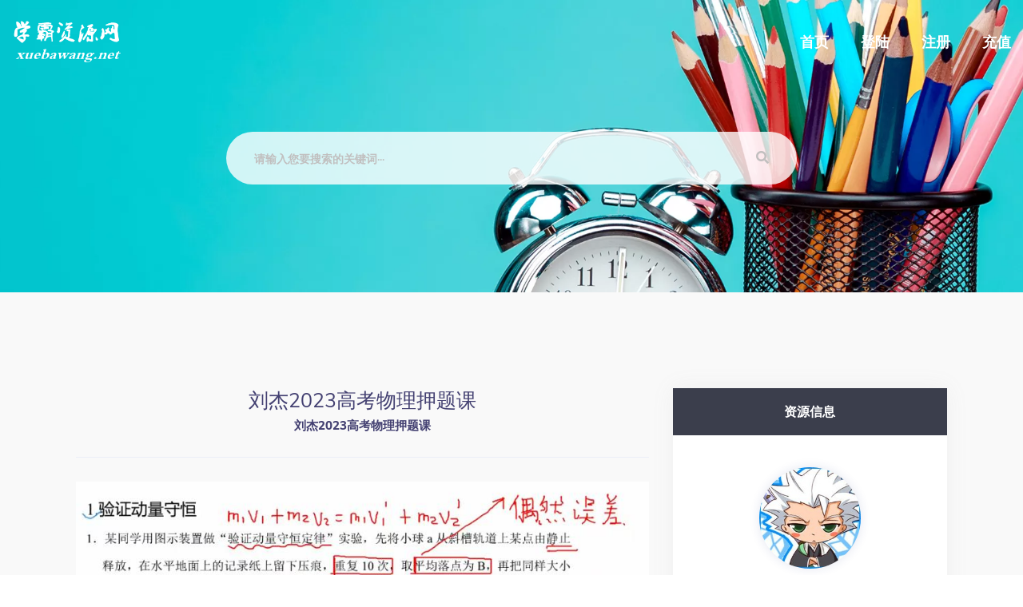

--- FILE ---
content_type: text/html; charset=utf-8
request_url: https://www.xuebawang.net/p/16814
body_size: 10707
content:
<!doctype html><html class="no-js" lang=""><head><meta charset="utf-8"><meta http-equiv="x-ua-compatible" content="ie=edge"><title>刘杰2023高考物理押题课</title><meta name="keyword" content=""><meta name="description" content="这个课程是一个名为&quot;刘杰 2023高考物理押题课&quot;的网课。课程涵盖了多个章节，包括考前指导与规划、高考押题预测的单选题和多选题等内容。通过观看视频，学生可以了解高考物理的复习规划和考前策略，并进行相关题目的讲解和应用练习。此外，该课程还提供..."><meta name="viewport" content="width=device-width, initial-scale=1"><link rel="shortcut icon" type="image/x-icon" href="https://static.kouhao8.com/makplus/img/21-04-12/c2782ee5217cf9955a44d7b2dc00cd.png"><!-- Place favicon.ico in the root directory --><!-- CSS here --><link rel="stylesheet" href="https://static.kouhao8.com/makplus/css/bootstrap.min.css"><link rel="stylesheet" href="https://static.kouhao8.com/makplus/css/animate.min.css"><link rel="stylesheet" href="https://static.kouhao8.com/makplus/css/magnific-popup.css"><link rel="stylesheet" href="https://static.kouhao8.com/makplus/css/fontawesome-all.min.css"><link rel="stylesheet" href="https://static.kouhao8.com/makplus/css/aos.css"><link rel="stylesheet" href="https://static.kouhao8.com/makplus/css/flaticon.css"><link rel="stylesheet" href="https://static.kouhao8.com/makplus/css/jquery-ui.min.css"><link rel="stylesheet" href="https://static.kouhao8.com/makplus/css/nice-select.css"><link rel="stylesheet" href="https://static.kouhao8.com/makplus/css/meanmenu.css"><link rel="stylesheet" href="https://static.kouhao8.com/makplus/css/slick.css"><link rel="stylesheet" href="https://static.kouhao8.com/makplus/css/default.css"><link rel="stylesheet" href="https://static.kouhao8.com/makplus/css/style.css?v=02"><link rel="stylesheet" href="https://static.kouhao8.com/makplus/css/responsive.css"><script src="https://static.kouhao8.com/makplus/js/vendor/jquery-1.12.4.min.js"></script><style type="text/css">
            .product-details-wrap img{
                max-width: 100%;
                width: auto;
            }
            .keys {color:#1696E7;cursor:pointer;}
        </style><!-- 检查并更新VIP状态 --><script type="text/javascript">
            $(document).ready(function() {
                try {
                    // 检查localStorage中是否有用户数据
                    var vipUserData = localStorage.getItem('vipUserData');
                    if (vipUserData) {
                        var userData = JSON.parse(vipUserData);
                        var currentUserId = "0";
                        
                        // 如果用户已登录且localStorage中的用户ID与当前登录用户ID匹配
                        if (currentUserId > 0 && userData.id == currentUserId) {
                            // 发送AJAX请求更新session
                            $.ajax({
                                url: '/updateUserSession',
                                type: 'POST',
                                data: {userData: vipUserData},
                                success: function(response) {
                                    if (response.success) {
                                        console.log('用户状态已更新');
                                        // 清除localStorage中的数据
                                        localStorage.removeItem('vipUserData');
                                        // 刷新页面以显示更新后的状态
                                        location.reload();
                                    }
                                }
                            });
                        }
                    }
                } catch (e) {
                    console.error("处理用户数据时出错:", e);
                }
            });
        </script></head><body><!-- preloader 蒙层效果--><!-- <div id="preloader"><div id="loading-center"><div id="loading-center-absolute"><div class="object" id="object_one"></div><div class="object" id="object_two"></div><div class="object" id="object_three"></div></div></div></div> --><!-- preloader-end --><!-- header-area --><header><div id="header-sticky" class="menu-area transparent-header"><div class="container"><div class="row align-items-center"><div class="col-lg-3 col-md-6 col-sm-6"><div class="logo"><a href="/"><img src="https://static.kouhao8.com/makplus/img/21-04-12/4aa50f24e24b0e3a840a768919b51b.png" class="transparent-logo" alt="学霸资源网" style="max-width: 136px;"><img src="https://static.kouhao8.com/makplus/img/21-04-12/cda4e4600489d69e879306280596a1.png" class="sticky-logo" alt="学霸资源网" style="max-width: 136px;"></a></div></div><div class="col-lg-9 col-md-6 col-sm-6 text-right"><div class="main-menu s-main-menu d-none d-lg-inline-block"><nav id="mobile-menu"><ul><li><a href="/">首页</a></li><li><a href="/login">登陆</a></li><li><a href="/zhuce">注册</a></li><li><a href="/chongzhi">充值</a></li></ul></nav></div></div><div class="col-12"><div class="mobile-menu"></div></div></div></div></div></header><!-- header-area-end --><!-- main-area --><main><!-- slider-area --><section class="slider-area s-slider-bg" data-background="https://static.kouhao8.com/makplus/img/21-04-12/45602b0e8c146941935945492655de.webp" style="padding-top: 120px;min-height: 366px;"><div class="container"><div class="row justify-content-center"><div class="col-xl-8 col-lg-10"><div class="slider-content s-slider-content text-center mb-45"><!-- <h2 class="wow fadeInUp" data-wow-delay="0.2s" style="    font-size: 35px;">&lt;script&gt; var _hmt = _hmt || []; (function() {   var hm = document.createElement(&quot;script&quot;);   hm.src = &quot;https://hm.baidu.com/hm.js?5f6d594269fab7691eb7354bce0294d8&quot;;   var s = document.getElementsByTagName(&quot;script&quot;)[0];    s.parentNode.insertBefore(hm, s); })(); &lt;/script&gt;</h2><p class="wow fadeInUp" data-wow-delay="0.4s">梦想就是你连做梦都在想的那个事！11111</p> --></div></div></div><div class="row justify-content-center"><div class="col-xl-8 col-lg-10"><div class="s-slider-search-form wow fadeInUp" data-wow-delay="0.6s"><form action="/tiao" method="post"><input type="text" placeholder="请输入您要搜索的关键词···" name='word' style="background: rgba(255,255,255,0.8); "><button><i class="fas fa-search"></i></button></form></div></div></div></div></section><!-- product-details-area --><section class="product-details gray-bg pt-120 pb-120"><div class="container"><div class="t-product-wrap"><div class="row"><div class="col-lg-8" ><h1 style="text-align: center;   font-size: 25px;">刘杰2023高考物理押题课</h1><h2 style="text-align: center;   font-size: 15px;">刘杰2023高考物理押题课</h2><hr><div class="product-details-wrap" ><div class="product-details-thumb"><img src="https://static.kouhao8.com/cunchu/cunchu7/2023-10-31/UpFile/defaultuploadfile/20230620/603-1.jpg?x-oss-process=image/format,webp" alt="刘杰2023高考物理押题课" style="text-align: center;"></div><div class="product-details-content"><br/><pre style="  word-wrap: break-word; white-space: pre-wrap;"><div>
<p /><img src="https://static.kouhao8.com/cunchu/cunchu7/2023-10-31/20231031134553290.jpg?x-oss-process=image/format,webp" style="max-width:100%"><br /><img src="https://static.kouhao8.com/cunchu/cunchu7/2023-10-31/20231031134553291.jpg?x-oss-process=image/format,webp" style="max-width:100%">
<p />
<p>这个课程是一个名为<strong>"刘杰 2023高考物理押题课"</strong>的网课。课程涵盖了多个章节，包括考前指导与规划、高考押题预测的单选题和多选题等内容。通过观看视频，学生可以了解高考物理的复习规划和考前策略，并进行相关题目的讲解和应用练习。此外，该课程还提供了冲刺复习、大招技巧、模拟卷合集等内容，以帮助学生更好地备考高考物理科目。同时，课程还提供了二轮复习的知识视频和规划课，以及加油包和规划服务等支持，帮助学生全面备考高考物理，取得优异成绩。<br />网课文件目录：</p>
<p>刘杰2023高考考前指导与规划(一) .mp4<br />刘杰-01.2023高考押题预测-单选题~1.mp4<br />刘杰-02.23年物理高考考前指导与规划(二)多选题~1 .YWXH</p>
<p>2022高考物理 刘杰押题课预测 小灶课 冲刺复习 大招技巧 精讲精练 模拟卷合集 </p>
<p>刘杰 2023高三高考物理 二轮 知识视频 规划课 </p>
<p>2023高考高三物理 刘杰高考物理一轮复习 加油包 规划服务 知识视频 </p><br /><br /><br /></div></pre></div><!-- 未登录 --><div class="item-sidebar-btn mb-25" style="text-align: center;margin-top: 50px;margin-left: 50px"><span   class="btn" style="width: 50%" onclick="qudenglu()"> 立 即 下 载 </span></div><div class="item-1-wrap"><div class="item-comment-box"><h3 style="text-align: center;"> 相关资源</h3></div><div class="item-single-comment" style="background: white"><ul><li><div class="item-comment-avatar"><a href="/p/16814"><img src="https://static.kouhao8.com/cunchu/cunchu7/2023-10-31/UpFile/defaultuploadfile/20230620/603-1.jpg?x-oss-process=image/format,webp/resize,w_88/crop,w_88,h_88,g_nw" alt="刘杰2023高考物理押题课" style="border-radius: 10%;" ></a></div><div class="item-comment-content" style="min-width: 85%;max-width: 85%;margin-left: 10px;"><h5 style="font-size: 16px;" ><a href="/p/16814"  style=" ">刘杰2023高考物理押题课</a></h5><p style="font-size: 13px;white-space: nowrap; 　　overflow: hidden; text-overflow: ellipsis; " >刘杰2023高考物理押题课刘杰2023高考物理押题课</p></div></li></ul></div><div class="item-single-comment" style="background: white"><ul><li><div class="item-comment-avatar"><a href="/p/16377"><img src="https://static.kouhao8.com/cunchu/cunchu7/2023-10-22/UpFile/defaultuploadfile/20230620/348-1.jpg?x-oss-process=image/format,webp/resize,w_88/crop,w_88,h_88,g_nw" alt="刘杰2022高考物理押题课知识冲刺复习大招技巧" style="border-radius: 10%;" ></a></div><div class="item-comment-content" style="min-width: 85%;max-width: 85%;margin-left: 10px;"><h5 style="font-size: 16px;" ><a href="/p/16377"  style=" ">刘杰2022高考物理押题课知识冲刺复习大招技巧</a></h5><p style="font-size: 13px;white-space: nowrap; 　　overflow: hidden; text-overflow: ellipsis; " >刘杰2022高考物理押题课知识冲刺复习大招技巧刘杰2022高考物理押题课知识冲刺复习大招技巧</p></div></li></ul></div><div class="item-single-comment" style="background: white"><ul><li><div class="item-comment-avatar"><a href="/p/16366"><img src="https://static.kouhao8.com/cunchu/cunchu7/2023-10-22/UpFile/defaultuploadfile/20230620/337-1.jpg?x-oss-process=image/format,webp/resize,w_88/crop,w_88,h_88,g_nw" alt="刘杰2022高考物理押题课预测小灶课冲刺复习大招技巧精讲精练模拟卷合集" style="border-radius: 10%;" ></a></div><div class="item-comment-content" style="min-width: 85%;max-width: 85%;margin-left: 10px;"><h5 style="font-size: 16px;" ><a href="/p/16366"  style=" ">刘杰2022高考物理押题课预测小灶课冲刺复习大招技巧精讲精练模拟卷合集</a></h5><p style="font-size: 13px;white-space: nowrap; 　　overflow: hidden; text-overflow: ellipsis; " >刘杰2022高考物理押题课预测小灶课冲刺复习大招技巧精讲精练模拟卷合集刘杰2022高考物理押题课预测小灶课冲刺复习大招技巧精讲精练模</p></div></li></ul></div><div class="item-single-comment" style="background: white"><ul><li><div class="item-comment-avatar"><a href="/p/18571"><img src="https://static.kouhao8.com/cunchu/cunchu7/2023-11-16/UpFile/defaultuploadfile/230527ml/369-1.jpg?x-oss-process=image/format,webp/resize,w_88/crop,w_88,h_88,g_nw" alt="刘雯韬2023年高考语文押题课 " style="border-radius: 10%;" ></a></div><div class="item-comment-content" style="min-width: 85%;max-width: 85%;margin-left: 10px;"><h5 style="font-size: 16px;" ><a href="/p/18571"  style=" ">刘雯韬2023年高考语文押题课 </a></h5><p style="font-size: 13px;white-space: nowrap; 　　overflow: hidden; text-overflow: ellipsis; " >刘雯韬2023年高考语文押题课 刘雯韬2023年高考语文押题课 </p></div></li></ul></div><div class="item-single-comment" style="background: white"><ul><li><div class="item-comment-avatar"><a href="/p/16314"><img src="https://static.kouhao8.com/cunchu/cunchu7/2023-10-22/UpFile/defaultuploadfile/20230614/282-1.jpg?x-oss-process=image/format,webp/resize,w_88/crop,w_88,h_88,g_nw" alt="莫荒年2023年高考物理押题课" style="border-radius: 10%;" ></a></div><div class="item-comment-content" style="min-width: 85%;max-width: 85%;margin-left: 10px;"><h5 style="font-size: 16px;" ><a href="/p/16314"  style=" ">莫荒年2023年高考物理押题课</a></h5><p style="font-size: 13px;white-space: nowrap; 　　overflow: hidden; text-overflow: ellipsis; " >莫荒年2023年高考物理押题课莫荒年2023年高考物理押题课</p></div></li></ul></div><div class="item-single-comment" style="background: white"><ul><li><div class="item-comment-avatar"><a href="/p/16325"><img src="https://static.kouhao8.com/cunchu/cunchu7/2023-10-22/UpFile/defaultuploadfile/20230614/293-1.jpg?x-oss-process=image/format,webp/resize,w_88/crop,w_88,h_88,g_nw" alt="王羽2023高考物理押题" style="border-radius: 10%;" ></a></div><div class="item-comment-content" style="min-width: 85%;max-width: 85%;margin-left: 10px;"><h5 style="font-size: 16px;" ><a href="/p/16325"  style=" ">王羽2023高考物理押题</a></h5><p style="font-size: 13px;white-space: nowrap; 　　overflow: hidden; text-overflow: ellipsis; " >王羽2023高考物理押题王羽2023高考物理押题</p></div></li></ul></div><div class="item-single-comment" style="background: white"><ul><li><div class="item-comment-avatar"><a href="/p/16321"><img src="https://static.kouhao8.com/cunchu/cunchu7/2023-10-22/UpFile/defaultuploadfile/20230614/289-1.jpg?x-oss-process=image/format,webp/resize,w_88/crop,w_88,h_88,g_nw" alt="刘杰2023高考物理直播课一轮全体系规划学习卡（规划服务）" style="border-radius: 10%;" ></a></div><div class="item-comment-content" style="min-width: 85%;max-width: 85%;margin-left: 10px;"><h5 style="font-size: 16px;" ><a href="/p/16321"  style=" ">刘杰2023高考物理直播课一轮全体系规划学习卡（规划服务）</a></h5><p style="font-size: 13px;white-space: nowrap; 　　overflow: hidden; text-overflow: ellipsis; " >刘杰2023高考物理直播课一轮全体系规划学习卡（规划服务）刘杰2023高考物理直播课一轮全体系规划学习卡（规划服务）</p></div></li></ul></div><div class="item-single-comment" style="background: white"><ul><li><div class="item-comment-avatar"><a href="/p/16370"><img src="https://static.kouhao8.com/cunchu/cunchu7/2023-10-22/UpFile/defaultuploadfile/20230620/341-1.jpg?x-oss-process=image/format,webp/resize,w_88/crop,w_88,h_88,g_nw" alt="于冲2022高考物理押题课" style="border-radius: 10%;" ></a></div><div class="item-comment-content" style="min-width: 85%;max-width: 85%;margin-left: 10px;"><h5 style="font-size: 16px;" ><a href="/p/16370"  style=" ">于冲2022高考物理押题课</a></h5><p style="font-size: 13px;white-space: nowrap; 　　overflow: hidden; text-overflow: ellipsis; " >于冲2022高考物理押题课于冲2022高考物理押题课</p></div></li></ul></div><div class="item-single-comment" style="background: white"><ul><li><div class="item-comment-avatar"><a href="/p/16372"><img src="https://static.kouhao8.com/cunchu/cunchu7/2023-10-22/UpFile/defaultuploadfile/20230620/343-1.jpg?x-oss-process=image/format,webp/resize,w_88/crop,w_88,h_88,g_nw" alt="姜婷婷2022高考物理押题课" style="border-radius: 10%;" ></a></div><div class="item-comment-content" style="min-width: 85%;max-width: 85%;margin-left: 10px;"><h5 style="font-size: 16px;" ><a href="/p/16372"  style=" ">姜婷婷2022高考物理押题课</a></h5><p style="font-size: 13px;white-space: nowrap; 　　overflow: hidden; text-overflow: ellipsis; " >姜婷婷2022高考物理押题课姜婷婷2022高考物理押题课</p></div></li></ul></div><div class="item-single-comment" style="background: white"><ul><li><div class="item-comment-avatar"><a href="/p/16368"><img src="https://static.kouhao8.com/cunchu/cunchu7/2023-10-22/UpFile/defaultuploadfile/20230620/339-1.jpg?x-oss-process=image/format,webp/resize,w_88/crop,w_88,h_88,g_nw" alt="夏梦迪2022高考物理押题课" style="border-radius: 10%;" ></a></div><div class="item-comment-content" style="min-width: 85%;max-width: 85%;margin-left: 10px;"><h5 style="font-size: 16px;" ><a href="/p/16368"  style=" ">夏梦迪2022高考物理押题课</a></h5><p style="font-size: 13px;white-space: nowrap; 　　overflow: hidden; text-overflow: ellipsis; " >夏梦迪2022高考物理押题课夏梦迪2022高考物理押题课</p></div></li></ul></div><div class="item-single-comment" style="background: white"><ul><li><div class="item-comment-avatar"><a href="/p/20900"><img src="https://static.kouhao8.com/cunchu/cunchu7/2024-01-08/UpFile/defaultuploadfile/230815ml2/167-1.jpg?x-oss-process=image/format,webp/resize,w_88/crop,w_88,h_88,g_nw" alt="陶然 2023高考英语押题课 " style="border-radius: 10%;" ></a></div><div class="item-comment-content" style="min-width: 85%;max-width: 85%;margin-left: 10px;"><h5 style="font-size: 16px;" ><a href="/p/20900"  style=" ">陶然 2023高考英语押题课 </a></h5><p style="font-size: 13px;white-space: nowrap; 　　overflow: hidden; text-overflow: ellipsis; " >陶然 2023高考英语押题课 陶然 2023高考英语押题课 </p></div></li></ul></div><div class="item-single-comment" style="background: white"><ul><li><div class="item-comment-avatar"><a href="/p/15520"><img src="https://static.kouhao8.com/cunchu/cunchu7/2023-10-08/UpFile/defaultuploadfile/2023051202/730-1.jpg?x-oss-process=image/format,webp/resize,w_88/crop,w_88,h_88,g_nw" alt="王晶 2023年高考数学押题课 " style="border-radius: 10%;" ></a></div><div class="item-comment-content" style="min-width: 85%;max-width: 85%;margin-left: 10px;"><h5 style="font-size: 16px;" ><a href="/p/15520"  style=" ">王晶 2023年高考数学押题课 </a></h5><p style="font-size: 13px;white-space: nowrap; 　　overflow: hidden; text-overflow: ellipsis; " >王晶 2023年高考数学押题课 王晶 2023年高考数学押题课 </p></div></li></ul></div><div class="item-single-comment" style="background: white"><ul><li><div class="item-comment-avatar"><a href="/p/20899"><img src="https://static.kouhao8.com/cunchu/cunchu7/2024-01-08/UpFile/defaultuploadfile/230815ml2/166-1.jpg?x-oss-process=image/format,webp/resize,w_88/crop,w_88,h_88,g_nw" alt="李辉 2023年高考英语押题课 " style="border-radius: 10%;" ></a></div><div class="item-comment-content" style="min-width: 85%;max-width: 85%;margin-left: 10px;"><h5 style="font-size: 16px;" ><a href="/p/20899"  style=" ">李辉 2023年高考英语押题课 </a></h5><p style="font-size: 13px;white-space: nowrap; 　　overflow: hidden; text-overflow: ellipsis; " >李辉 2023年高考英语押题课 李辉 2023年高考英语押题课 </p></div></li></ul></div><div class="item-single-comment" style="background: white"><ul><li><div class="item-comment-avatar"><a href="/p/16371"><img src="https://static.kouhao8.com/cunchu/cunchu7/2023-10-22/UpFile/defaultuploadfile/20230620/342-1.jpg?x-oss-process=image/format,webp/resize,w_88/crop,w_88,h_88,g_nw" alt="谢丽蓉2022高考物理押题课" style="border-radius: 10%;" ></a></div><div class="item-comment-content" style="min-width: 85%;max-width: 85%;margin-left: 10px;"><h5 style="font-size: 16px;" ><a href="/p/16371"  style=" ">谢丽蓉2022高考物理押题课</a></h5><p style="font-size: 13px;white-space: nowrap; 　　overflow: hidden; text-overflow: ellipsis; " >谢丽蓉2022高考物理押题课谢丽蓉2022高考物理押题课</p></div></li></ul></div><div class="item-single-comment" style="background: white"><ul><li><div class="item-comment-avatar"><a href="/p/16480"><img src="https://static.kouhao8.com/cunchu/cunchu7/2023-10-22/UpFile/defaultuploadfile/20230620/453-1.jpg?x-oss-process=image/format,webp/resize,w_88/crop,w_88,h_88,g_nw" alt="李楠2020高考物理高考物理三轮复习押题课" style="border-radius: 10%;" ></a></div><div class="item-comment-content" style="min-width: 85%;max-width: 85%;margin-left: 10px;"><h5 style="font-size: 16px;" ><a href="/p/16480"  style=" ">李楠2020高考物理高考物理三轮复习押题课</a></h5><p style="font-size: 13px;white-space: nowrap; 　　overflow: hidden; text-overflow: ellipsis; " >李楠2020高考物理高考物理三轮复习押题课李楠2020高考物理高考物理三轮复习押题课</p></div></li></ul></div><div class="item-single-comment" style="background: white"><ul><li><div class="item-comment-avatar"><a href="/p/20741"><img src="https://static.kouhao8.com/cunchu/cunchu7/2024-01-08/UpFile/defaultuploadfile/230731ml2/223-1.jpg?x-oss-process=image/format,webp/resize,w_88/crop,w_88,h_88,g_nw" alt="廖耀华 2023年高考化学押题课" style="border-radius: 10%;" ></a></div><div class="item-comment-content" style="min-width: 85%;max-width: 85%;margin-left: 10px;"><h5 style="font-size: 16px;" ><a href="/p/20741"  style=" ">廖耀华 2023年高考化学押题课</a></h5><p style="font-size: 13px;white-space: nowrap; 　　overflow: hidden; text-overflow: ellipsis; " >廖耀华 2023年高考化学押题课廖耀华 2023年高考化学押题课</p></div></li></ul></div><div class="item-single-comment" style="background: white"><ul><li><div class="item-comment-avatar"><a href="/p/16544"><img src="https://static.kouhao8.com/cunchu/cunchu7/2023-10-31/UpFile/defaultuploadfile/20230620/483-1.jpg?x-oss-process=image/format,webp/resize,w_88/crop,w_88,h_88,g_nw" alt="刘杰高考物理一轮目标班" style="border-radius: 10%;" ></a></div><div class="item-comment-content" style="min-width: 85%;max-width: 85%;margin-left: 10px;"><h5 style="font-size: 16px;" ><a href="/p/16544"  style=" ">刘杰高考物理一轮目标班</a></h5><p style="font-size: 13px;white-space: nowrap; 　　overflow: hidden; text-overflow: ellipsis; " >刘杰高考物理一轮目标班刘杰高考物理一轮目标班</p></div></li></ul></div><div class="item-single-comment" style="background: white"><ul><li><div class="item-comment-avatar"><a href="/p/16292"><img src="https://static.kouhao8.com/cunchu/cunchu7/2023-10-22/UpFile/defaultuploadfile/20230614/261-1.jpg?x-oss-process=image/format,webp/resize,w_88/crop,w_88,h_88,g_nw" alt="刘杰2023高考高三物理一轮复习加油包规划服务知识视频" style="border-radius: 10%;" ></a></div><div class="item-comment-content" style="min-width: 85%;max-width: 85%;margin-left: 10px;"><h5 style="font-size: 16px;" ><a href="/p/16292"  style=" ">刘杰2023高考高三物理一轮复习加油包规划服务知识视频</a></h5><p style="font-size: 13px;white-space: nowrap; 　　overflow: hidden; text-overflow: ellipsis; " >刘杰2023高考高三物理一轮复习加油包规划服务知识视频刘杰2023高考高三物理一轮复习加油包规划服务知识视频</p></div></li></ul></div><div class="item-single-comment" style="background: white"><ul><li><div class="item-comment-avatar"><a href="/p/16310"><img src="https://static.kouhao8.com/cunchu/cunchu7/2023-10-22/UpFile/defaultuploadfile/20230614/278-1.jpg?x-oss-process=image/format,webp/resize,w_88/crop,w_88,h_88,g_nw" alt="刘杰2023高二物理下学期加油包" style="border-radius: 10%;" ></a></div><div class="item-comment-content" style="min-width: 85%;max-width: 85%;margin-left: 10px;"><h5 style="font-size: 16px;" ><a href="/p/16310"  style=" ">刘杰2023高二物理下学期加油包</a></h5><p style="font-size: 13px;white-space: nowrap; 　　overflow: hidden; text-overflow: ellipsis; " >刘杰2023高二物理下学期加油包刘杰2023高二物理下学期加油包</p></div></li></ul></div><div class="item-single-comment" style="background: white"><ul><li><div class="item-comment-avatar"><a href="/p/16473"><img src="https://static.kouhao8.com/cunchu/cunchu7/2023-10-22/UpFile/defaultuploadfile/20230620/445-1.jpg?x-oss-process=image/format,webp/resize,w_88/crop,w_88,h_88,g_nw" alt="刘杰高三高考物理二轮知识视频规划课" style="border-radius: 10%;" ></a></div><div class="item-comment-content" style="min-width: 85%;max-width: 85%;margin-left: 10px;"><h5 style="font-size: 16px;" ><a href="/p/16473"  style=" ">刘杰高三高考物理二轮知识视频规划课</a></h5><p style="font-size: 13px;white-space: nowrap; 　　overflow: hidden; text-overflow: ellipsis; " >刘杰高三高考物理二轮知识视频规划课刘杰高三高考物理二轮知识视频规划课</p></div></li></ul></div><div class="item-single-comment" style="background: white"><ul><li><div class="item-comment-avatar"><a href="/p/16519"><img src="https://static.kouhao8.com/cunchu/cunchu7/2023-10-31/UpFile/defaultuploadfile/20230620/458-1.jpg?x-oss-process=image/format,webp/resize,w_88/crop,w_88,h_88,g_nw" alt="刘杰腾飞 2022高考物理一轮" style="border-radius: 10%;" ></a></div><div class="item-comment-content" style="min-width: 85%;max-width: 85%;margin-left: 10px;"><h5 style="font-size: 16px;" ><a href="/p/16519"  style=" ">刘杰腾飞 2022高考物理一轮</a></h5><p style="font-size: 13px;white-space: nowrap; 　　overflow: hidden; text-overflow: ellipsis; " >刘杰腾飞 2022高考物理一轮刘杰腾飞 2022高考物理一轮</p></div></li></ul></div><div class="item-single-comment" style="background: white"><ul><li><div class="item-comment-avatar"><a href="/p/16705"><img src="https://static.kouhao8.com/cunchu/cunchu7/2023-10-31/UpFile/defaultuploadfile/20230620/554-1.jpg?x-oss-process=image/format,webp/resize,w_88/crop,w_88,h_88,g_nw" alt="王羽2021高考物理三轮复习押题课" style="border-radius: 10%;" ></a></div><div class="item-comment-content" style="min-width: 85%;max-width: 85%;margin-left: 10px;"><h5 style="font-size: 16px;" ><a href="/p/16705"  style=" ">王羽2021高考物理三轮复习押题课</a></h5><p style="font-size: 13px;white-space: nowrap; 　　overflow: hidden; text-overflow: ellipsis; " >王羽2021高考物理三轮复习押题课王羽2021高考物理三轮复习押题课</p></div></li></ul></div><div class="item-single-comment" style="background: white"><ul><li><div class="item-comment-avatar"><a href="/p/16702"><img src="https://static.kouhao8.com/cunchu/cunchu7/2023-10-31/UpFile/defaultuploadfile/20230620/551-1.jpg?x-oss-process=image/format,webp/resize,w_88/crop,w_88,h_88,g_nw" alt="丁治宇2021高考物理三轮复习押题课" style="border-radius: 10%;" ></a></div><div class="item-comment-content" style="min-width: 85%;max-width: 85%;margin-left: 10px;"><h5 style="font-size: 16px;" ><a href="/p/16702"  style=" ">丁治宇2021高考物理三轮复习押题课</a></h5><p style="font-size: 13px;white-space: nowrap; 　　overflow: hidden; text-overflow: ellipsis; " >丁治宇2021高考物理三轮复习押题课丁治宇2021高考物理三轮复习押题课</p></div></li></ul></div><div class="item-single-comment" style="background: white"><ul><li><div class="item-comment-avatar"><a href="/p/16704"><img src="https://static.kouhao8.com/cunchu/cunchu7/2023-10-31/UpFile/defaultuploadfile/20230620/553-1.jpg?x-oss-process=image/format,webp/resize,w_88/crop,w_88,h_88,g_nw" alt="何连伟2021高考物理三轮复习押题课" style="border-radius: 10%;" ></a></div><div class="item-comment-content" style="min-width: 85%;max-width: 85%;margin-left: 10px;"><h5 style="font-size: 16px;" ><a href="/p/16704"  style=" ">何连伟2021高考物理三轮复习押题课</a></h5><p style="font-size: 13px;white-space: nowrap; 　　overflow: hidden; text-overflow: ellipsis; " >何连伟2021高考物理三轮复习押题课何连伟2021高考物理三轮复习押题课</p></div></li></ul></div><div class="item-single-comment" style="background: white"><ul><li><div class="item-comment-avatar"><a href="/p/20973"><img src="https://static.kouhao8.com/cunchu/cunchu7/2024-01-08/UpFile/defaultuploadfile/230815ml/315-1.jpg?x-oss-process=image/format,webp/resize,w_88/crop,w_88,h_88,g_nw" alt="李政2023高考化学押题" style="border-radius: 10%;" ></a></div><div class="item-comment-content" style="min-width: 85%;max-width: 85%;margin-left: 10px;"><h5 style="font-size: 16px;" ><a href="/p/20973"  style=" ">李政2023高考化学押题</a></h5><p style="font-size: 13px;white-space: nowrap; 　　overflow: hidden; text-overflow: ellipsis; " >李政2023高考化学押题李政2023高考化学押题</p></div></li></ul></div><div class="item-single-comment" style="background: white"><ul><li><div class="item-comment-avatar"><a href="/p/16520"><img src="https://static.kouhao8.com/cunchu/cunchu7/2023-10-31/UpFile/defaultuploadfile/20230620/459-1.jpg?x-oss-process=image/format,webp/resize,w_88/crop,w_88,h_88,g_nw" alt="刘杰 2022高考物理一轮目标班" style="border-radius: 10%;" ></a></div><div class="item-comment-content" style="min-width: 85%;max-width: 85%;margin-left: 10px;"><h5 style="font-size: 16px;" ><a href="/p/16520"  style=" ">刘杰 2022高考物理一轮目标班</a></h5><p style="font-size: 13px;white-space: nowrap; 　　overflow: hidden; text-overflow: ellipsis; " >刘杰 2022高考物理一轮目标班刘杰 2022高考物理一轮目标班</p></div></li></ul></div><div class="item-single-comment" style="background: white"><ul><li><div class="item-comment-avatar"><a href="/p/16352"><img src="https://static.kouhao8.com/cunchu/cunchu7/2023-10-22/UpFile/defaultuploadfile/20230620/323-1.jpg?x-oss-process=image/format,webp/resize,w_88/crop,w_88,h_88,g_nw" alt="刘杰2023高二物理学业规划补充包" style="border-radius: 10%;" ></a></div><div class="item-comment-content" style="min-width: 85%;max-width: 85%;margin-left: 10px;"><h5 style="font-size: 16px;" ><a href="/p/16352"  style=" ">刘杰2023高二物理学业规划补充包</a></h5><p style="font-size: 13px;white-space: nowrap; 　　overflow: hidden; text-overflow: ellipsis; " >刘杰2023高二物理学业规划补充包刘杰2023高二物理学业规划补充包</p></div></li></ul></div><div class="item-single-comment" style="background: white"><ul><li><div class="item-comment-avatar"><a href="/p/15800"><img src="https://static.kouhao8.com/cunchu/cunchu7/2023-10-08/UpFile/defaultuploadfile/20230614/1-1.jpg?x-oss-process=image/format,webp/resize,w_88/crop,w_88,h_88,g_nw" alt="于佳卉2023年高考生物押题课" style="border-radius: 10%;" ></a></div><div class="item-comment-content" style="min-width: 85%;max-width: 85%;margin-left: 10px;"><h5 style="font-size: 16px;" ><a href="/p/15800"  style=" ">于佳卉2023年高考生物押题课</a></h5><p style="font-size: 13px;white-space: nowrap; 　　overflow: hidden; text-overflow: ellipsis; " >于佳卉2023年高考生物押题课于佳卉2023年高考生物押题课</p></div></li></ul></div><div class="item-single-comment" style="background: white"><ul><li><div class="item-comment-avatar"><a href="/p/18574"><img src="https://static.kouhao8.com/cunchu/cunchu7/2023-11-16/UpFile/defaultuploadfile/230527ml/372-1.jpg?x-oss-process=image/format,webp/resize,w_88/crop,w_88,h_88,g_nw" alt="2023王后雄高考押题卷新高考语文押题卷及答案" style="border-radius: 10%;" ></a></div><div class="item-comment-content" style="min-width: 85%;max-width: 85%;margin-left: 10px;"><h5 style="font-size: 16px;" ><a href="/p/18574"  style=" ">2023王后雄高考押题卷新高考语文押题卷及答案</a></h5><p style="font-size: 13px;white-space: nowrap; 　　overflow: hidden; text-overflow: ellipsis; " >2023王后雄高考押题卷新高考语文押题卷及答案2023王后雄高考押题卷新高考语文押题卷及答案</p></div></li></ul></div><div class="item-single-comment" style="background: white"><ul><li><div class="item-comment-avatar"><a href="/p/15194"><img src="https://static.kouhao8.com/cunchu/cunchu7/2023-05-18/UpFile/defaultuploadfile/230430ml/3-1.jpg?x-oss-process=image/format,webp/resize,w_88/crop,w_88,h_88,g_nw" alt="2023高考押题卷合集[百度云资源]" style="border-radius: 10%;" ></a></div><div class="item-comment-content" style="min-width: 85%;max-width: 85%;margin-left: 10px;"><h5 style="font-size: 16px;" ><a href="/p/15194"  style=" ">2023高考押题卷合集[百度云资源]</a></h5><p style="font-size: 13px;white-space: nowrap; 　　overflow: hidden; text-overflow: ellipsis; " >2023高考押题卷合集[百度云资源]2023高考押题卷合集</p></div></li></ul></div><div class="item-comment-box"><h3> 发表评论</h3><div class="item-comment-form"><form ><input type="hidden" name="id" value="16814"><textarea name="content" id="content" placeholder="请不要发表黄赌毒等非法信息 (#^.^#)" ></textarea><span class="btn" style="margin-top: 0px;" onclick="pinglun()">点 击 提 交</span></form></div></div><hr></div></div></div><div class="col-lg-4"  style="" ><aside class="vendor-profile-sidebar item-details-sidebar"><h5 class="vendor-wrap-title">资源信息</h5><!-- 作者信息 --><div class="vendor-info-wrap text-center"><div class="vendor-thumb mb-10"><img src="https://static.kouhao8.com/sucaidashi/touxiang/pic (295).jpg" alt="大肥鹅" style="max-width: 50%"></div><div class="vendor-info mb-25"><h4>发布者：大肥鹅</h4><!-- <span>百度网盘分享达人</span> --></div><div class="vendor-product-thumb"></div></div><!-- 作者信息 --><div class="vendor-info-wrap text-center"><div class="widget mb-40"><div class="sidebar-rc-post"><span  >发布者的其他资源</span><ul style="margin-top: 20px"><li><div class="rc-post-thumb"><a href="/p/14061"><img src="https://static.kouhao8.com/jienuo/a416695c9e1398e6a91fd56e8a41efba.png?x-oss-process=image/format,webp/resize,w_99/crop,w_99,h_99,g_nw" alt="高中物理 2021高考物理坤哥一轮联报" style="max-width: 100px"></a></div><div class="rc-post-content"><h5><a href="/p/14061">高中物理 2021高考物理坤哥一轮联报</a></h5></div></li><hr><li><div class="rc-post-thumb"><a href="/p/14063"><img src="https://static.kouhao8.com/jienuo/a01a731ade74547e53fcca2c67559e1a.png?x-oss-process=image/format,webp/resize,w_99/crop,w_99,h_99,g_nw" alt="高中物理实验大全视频教程" style="max-width: 100px"></a></div><div class="rc-post-content"><h5><a href="/p/14063">高中物理实验大全视频教程</a></h5></div></li><hr><li><div class="rc-post-thumb"><a href="/p/14064"><img src="https://static.kouhao8.com/jienuo/5ad0acd9e55c52afd31e06f75a4891e4.png?x-oss-process=image/format,webp/resize,w_99/crop,w_99,h_99,g_nw" alt="2021高考物理 刘杰物理一轮复习联报班" style="max-width: 100px"></a></div><div class="rc-post-content"><h5><a href="/p/14064">2021高考物理 刘杰物理一轮复习联报班</a></h5></div></li><hr><li><div class="rc-post-thumb"><a href="/p/14080"><img src="https://static.kouhao8.com/jienuo/0dca87a8dad0abfbca9478664be1ddd0.png?x-oss-process=image/format,webp/resize,w_99/crop,w_99,h_99,g_nw" alt="高中物理 2021高考物理坤哥一轮联报" style="max-width: 100px"></a></div><div class="rc-post-content"><h5><a href="/p/14080">高中物理 2021高考物理坤哥一轮联报</a></h5></div></li><hr><li><div class="rc-post-thumb"><a href="/p/14081"><img src="https://static.kouhao8.com/jienuo/96191e5d42e04911f667d3a79ce5b004.png?x-oss-process=image/format,webp/resize,w_99/crop,w_99,h_99,g_nw" alt="高中物理100个黄金解题模型" style="max-width: 100px"></a></div><div class="rc-post-content"><h5><a href="/p/14081">高中物理100个黄金解题模型</a></h5></div></li><hr><li><div class="rc-post-thumb"><a href="/p/14082"><img src="https://static.kouhao8.com/jienuo/cfd1e8a67a1b2754ca9729e54d3006d4.png?x-oss-process=image/format,webp/resize,w_99/crop,w_99,h_99,g_nw" alt="高中物理实验大全视频教程  评论  68 A+ 所属分类：高中物理" style="max-width: 100px"></a></div><div class="rc-post-content"><h5><a href="/p/14082">高中物理实验大全视频教程  评论  68 A+ 所属分类：高中物理</a></h5></div></li><hr><li><div class="rc-post-thumb"><a href="/p/14507"><img src="https://static.kouhao8.com/jienuo/4ff023f67f71f7c744825972106aed8a.png?x-oss-process=image/format,webp/resize,w_99/crop,w_99,h_99,g_nw" alt="高中物理 2021高考物理 刘杰物理一轮复习暑秋联报班" style="max-width: 100px"></a></div><div class="rc-post-content"><h5><a href="/p/14507">高中物理 2021高考物理 刘杰物理一轮复习暑秋联报班</a></h5></div></li><hr><li><div class="rc-post-thumb"><a href="/p/14508"><img src="https://static.kouhao8.com/jienuo/345060d6a898afe6ed9cc176b51c4345.png?x-oss-process=image/format,webp/resize,w_99/crop,w_99,h_99,g_nw" alt="高中物理 2021李玮高考物理一轮复习联报班" style="max-width: 100px"></a></div><div class="rc-post-content"><h5><a href="/p/14508">高中物理 2021李玮高考物理一轮复习联报班</a></h5></div></li><hr><li><div class="rc-post-thumb"><a href="/p/14510"><img src="https://static.kouhao8.com/jienuo/b4a5c2c72918c3d0f1185163fe5f1e13.png?x-oss-process=image/format,webp/resize,w_99/crop,w_99,h_99,g_nw" alt="高中物理 北京四中名师龙涛高一物理基础能力提升视频" style="max-width: 100px"></a></div><div class="rc-post-content"><h5><a href="/p/14510">高中物理 北京四中名师龙涛高一物理基础能力提升视频</a></h5></div></li><hr><li><div class="rc-post-thumb"><a href="/p/14511"><img src="https://static.kouhao8.com/jienuo/89dbcfd8bebe466766fe26df7811210d.png?x-oss-process=image/format,webp/resize,w_99/crop,w_99,h_99,g_nw" alt="高中物理 北京四中名师龙涛高二物理能力提高视频讲解" style="max-width: 100px"></a></div><div class="rc-post-content"><h5><a href="/p/14511">高中物理 北京四中名师龙涛高二物理能力提高视频讲解</a></h5></div></li><hr><li><div class="rc-post-thumb"><a href="/p/14512"><img src="https://static.kouhao8.com/jienuo/c8217835db3170837580e4df003a6996.png?x-oss-process=image/format,webp/resize,w_99/crop,w_99,h_99,g_nw" alt="高中物理 高二春季物理系统班 王远  评论  89 A+ 所属分类：高中物理" style="max-width: 100px"></a></div><div class="rc-post-content"><h5><a href="/p/14512">高中物理 高二春季物理系统班 王远  评论  89 A+ 所属分类：高中物理</a></h5></div></li><hr><li><div class="rc-post-thumb"><a href="/p/14517"><img src="https://static.kouhao8.com/jienuo/aec023d8e5418fd7d30d085225caa69d.png?x-oss-process=image/format,webp/resize,w_99/crop,w_99,h_99,g_nw" alt="高中物理 2021高考物理 刘杰物理一轮复习暑秋联报班" style="max-width: 100px"></a></div><div class="rc-post-content"><h5><a href="/p/14517">高中物理 2021高考物理 刘杰物理一轮复习暑秋联报班</a></h5></div></li><hr><li><div class="rc-post-thumb"><a href="/p/14539"><img src="https://static.kouhao8.com/jienuo/b0488bd361773bb02fbf9b851492c0c8.png?x-oss-process=image/format,webp/resize,w_99/crop,w_99,h_99,g_nw" alt="高中物理 2020秋 高二物理尖端班（12讲带讲义）百度云下载 李婷怡" style="max-width: 100px"></a></div><div class="rc-post-content"><h5><a href="/p/14539">高中物理 2020秋 高二物理尖端班（12讲带讲义）百度云下载 李婷怡</a></h5></div></li><hr><li><div class="rc-post-thumb"><a href="/p/14541"><img src="https://static.kouhao8.com/jienuo/685ed557eac0bc8a70ffe56c65185ac9.png?x-oss-process=image/format,webp/resize,w_99/crop,w_99,h_99,g_nw" alt="高中物理 曾珍物理68个解题黄金模板  评论  38 A+ 所属分类：高中物理" style="max-width: 100px"></a></div><div class="rc-post-content"><h5><a href="/p/14541">高中物理 曾珍物理68个解题黄金模板  评论  38 A+ 所属分类：高中物理</a></h5></div></li><hr><li><div class="rc-post-thumb"><a href="/p/14555"><img src="https://static.kouhao8.com/jienuo/74992ff7ca9b9c924762e173efb48994.png?x-oss-process=image/format,webp/resize,w_99/crop,w_99,h_99,g_nw" alt="地表最全! 高中物理189个易错点- 这份&ldquo;神仙&rdquo;资料快来收藏" style="max-width: 100px"></a></div><div class="rc-post-content"><h5><a href="/p/14555">地表最全! 高中物理189个易错点- 这份&ldquo;神仙&rdquo;资料快来收藏</a></h5></div></li><hr></ul></div></div></div><!-- 看了又看 --><!-- 相关资讯 --><div class="sidebar-item-info"><h5 class="vendor-sidebar-title text-center">热门资讯</h5><ul><li><a href="/t/64840" style="color: #737f96">2023冲刺高考数学选填基础巩固训练（8）</a><span>14466</span></li><li><a href="/t/64839" style="color: #737f96">（有答案可下载）广东省深圳市2020-2021学年高一下学期期末调研考试物理试题及答案</a><span>17400</span></li><li><a href="/t/64838" style="color: #737f96">（有答案可下载）广东省深圳市2020-2021学年高一下学期期末考试历史试题（原卷版）</a><span>16129</span></li><li><a href="/t/64837" style="color: #737f96">（最新）2021学年高一期末试卷系列02</a><span>15600</span></li><li><a href="/t/64836" style="color: #737f96">齐鲁工业大学2022年成人高考期末考试线上考试通知</a><span>16444</span></li><li><a href="/t/64835" style="color: #737f96">高考学霸竟染上艾滋！转发提醒所有即将踏入大学校门的孩子们！</a><span>15156</span></li><li><a href="/t/64834" style="color: #737f96">高烧40℃！50多人中招，几乎&ldquo;一验一个准&rdquo;&hellip;</a><span>7039</span></li><li><a href="/t/64833" style="color: #737f96">高中英语所有知识点大全，赶紧掌握吧！</a><span>6775</span></li><li><a href="/t/64832" style="color: #737f96">预告 | 暑假鸡数学不再费妈！帮你节约大几千的名师伴读营来了！</a><span>6894</span></li><li><a href="/t/64831" style="color: #737f96">项目学评 | 数科融合&mdash;&mdash;我的雪糕我做主！</a><span>6911</span></li><li><a href="/t/64830" style="color: #737f96">非常详尽！四川&ldquo;新高考&rdquo;政策，官方解读50问来了</a><span>6924</span></li><li><a href="/t/64829" style="color: #737f96">青骄课堂期末考试题答案初二</a><span>8076</span></li><li><a href="/t/64828" style="color: #737f96">陕西省高考综合改革答记者问</a><span>6856</span></li><li><a href="/t/64827" style="color: #737f96">长春师范大学期末考试答案</a><span>6821</span></li><li><a href="/t/64826" style="color: #737f96">销量超过30万套！让家长纷纷选择这款暑期必备教辅书，即将停售&hellip;&hellip;</a><span>7599</span></li><li><a href="/t/64825" style="color: #737f96">鈜云分享 | 相互替考被开除，大学生不服处分决定起诉高校，法院判了!</a><span>7304</span></li><li><a href="/t/64824" style="color: #737f96">重磅！新乡医学院2022年计划招生4069人！新增两个本科专业招生！</a><span>7050</span></li><li><a href="/t/64823" style="color: #737f96">重磅！取消文理分科，实行&ldquo;3+1+2&rdquo;选考模式！山西新高考改革有哪些变化？</a><span>7152</span></li><li><a href="/t/64822" style="color: #737f96">重磅官宣！这8省高考将重大改革</a><span>6884</span></li><li><a href="/t/64821" style="color: #737f96">重庆师范大学教育科学学院各专业2022年报考指南</a><span>7639</span></li></ul></div><!-- 热门搜索词 --><div class="widget"><div class="sidebar-blog-tag" style="margin-top:15px; padding: 20px 5px 5px 5px;"><h4 class="blog-sidebar-title">热门搜索词</h4><ul style=" padding: 0px 10px;"><li><a href="/so/keywords/陶然英语2023高考">陶然英语2023高考</a></li><li><a href="/so/keywords/物理高考">物理高考</a></li><li><a href="/so/keywords/2023版53高考语文">2023版53高考语文</a></li><li><a href="/so/keywords/2022高考物理">2022高考物理</a></li><li><a href="/so/keywords/物理课">物理课</a></li><li><a href="/so/keywords/物理网课">物理网课</a></li><li><a href="/so/keywords/质心教育数学竞赛网课2023">质心教育数学竞赛网课2023</a></li><li><a href="/so/keywords/高考物理">高考物理</a></li><li><a href="/so/keywords/2022高考全国物理">2022高考全国物理</a></li><li><a href="/so/keywords/高考物理知识点">高考物理知识点</a></li><li><a href="/so/keywords/大学物理课">大学物理课</a></li><li><a href="/so/keywords/英语刘飞飞">英语刘飞飞</a></li><li><a href="/so/keywords/高考语文乘风网课">高考语文乘风网课</a></li><li><a href="/so/keywords/高中物理课">高中物理课</a></li><li><a href="/so/keywords/高中物理网课">高中物理网课</a></li><li><a href="/so/keywords/张雯高考物理">张雯高考物理</a></li><li><a href="/so/keywords/郑少龙高考物理">郑少龙高考物理</a></li><li><a href="/so/keywords/刘飞飞英语">刘飞飞英语</a></li><li><a href="/so/keywords/高考政治">高考政治</a></li><li><a href="/so/keywords/新概念英语刘飞飞">新概念英语刘飞飞</a></li><li><a href="/so/keywords/高考语文">高考语文</a></li><li><a href="/so/keywords/高考英语作文">高考英语作文</a></li><li><a href="/so/keywords/高考英语写作">高考英语写作</a></li><li><a href="/so/keywords/高考历史试卷">高考历史试卷</a></li><li><a href="/so/keywords/刘飞飞英语外研">刘飞飞英语外研</a></li><li><a href="/so/keywords/60课时学完高中物理">60课时学完高中物理</a></li><li><a href="/so/keywords/新高考数学">新高考数学</a></li><li><a href="/so/keywords/2021高考数学">2021高考数学</a></li><li><a href="/so/keywords/刘飞飞新概念二册英语教学">刘飞飞新概念二册英语教学</a></li><li><a href="/so/keywords/22高考英语">22高考英语</a></li></ul></div></div></aside></div></div></div></div></section><!-- product-details-area-end --></main><!-- main-area-end --><!-- footer --><footer><div class="footer-top-wrap black-bg pt-90 pb-35" style="padding-top: 22px"><div class="container"><div class="row"><div class="col-12"><div class="logo text-center mb-30"><img src="https://static.kouhao8.com/makplus/img/21-04-12/cda4e4600489d69e879306280596a1.png" alt="Logo"></div></div></div></div><div class="footer-cat-wrap"><div class="container"><div class="row f-cat-active"><div class="col-12"><div class="single-footer-cat"><a ><div class="footer-cat-icon"><i class="flaticon-wordpress-logo"></i></div><span>专业团队</span></a></div></div><div class="col-12"><div class="single-footer-cat"><a  ><div class="footer-cat-icon"><i class="flaticon-plug-for-electrical-connection"></i></div><span>无损无密</span></a></div></div><div class="col-12"><div class="single-footer-cat"><a  ><div class="footer-cat-icon"><i class="flaticon-html-5-logo"></i></div><span>拒绝垃圾</span></a></div></div><div class="col-12"><div class="single-footer-cat"><a  ><div class="footer-cat-icon"><i class="flaticon-joomla-logo"></i></div><span>全网最全</span></a></div></div><div class="col-12"><div class="single-footer-cat"><a  ><div class="footer-cat-icon"><i class="flaticon-e-shopping-basket"></i></div><span>安全无毒</span></a></div></div><div class="col-12"><div class="single-footer-cat"><a  ><div class="footer-cat-icon"><i class="flaticon-gift"></i></div><span>高速下载</span></a></div></div><div class="col-12"><div class="single-footer-cat"><a  ><div class="footer-cat-icon"><i class="flaticon-wordpress-logo"></i></div><span>手工验证</span></a></div></div><div class="col-12"><div class="single-footer-cat"><a  ><div class="footer-cat-icon"><i class="flaticon-wordpress-logo"></i></div><span>售后无忧</span></a></div></div></div></div></div><div class="container"><div class="row"><div class="col-lg-3 col-md-6"><div class="footer-widget mb-50 pr-80"><div class="fw-title mb-30"><h5>关于我们</h5></div><div class="footer-text mb-35"><p>最新最全的带解压密码的百度网盘资源，贴合最热门的需求，超强的专业团队阵容，竭诚为您服务！</p></div><div class="footer-social"><ul><li><a ><i class="fab fa-facebook-f"></i></a></li><li><a ><i class="fab fa-twitter"></i></a></li><li><a ><i class="fab fa-pinterest-p"></i></a></li><li><a ><i class="fab fa-linkedin-in"></i></a></li></ul></div></div></div><div class="col-xl-2 col-lg-3 col-md-3 col-sm-6"><div class="footer-widget mb-50"><div class="fw-title mb-30"><h5>精品资源推荐</h5></div><div class="fw-link"><ul><li><a href=""></a></li><li><a href=""></a></li><li><a href=""></a></li><li><a href=""></a></li><li><a href=""></a></li><li><a href=""></a></li></ul></div></div></div><div class="col-xl-2 col-lg-2 col-md-3 col-sm-6"><div class="footer-widget mb-50"><div class="fw-title mb-30"><h5>热门资源推荐</h5></div><div class="fw-link"><ul><li><a href=""></a></li><li><a href=""></a></li><li><a href=""></a></li><li><a href=""></a></li><li><a href=""></a></li><li><a href=""></a></li></ul></div></div></div><div class="col-xl-2 col-lg-2 col-md-3 col-sm-6"><div class="footer-widget mb-50"><div class="fw-title mb-30"><h5>最新行业资讯</h5></div><div class="fw-link"><ul><li style="overflow:hidden;white-space:nowrap;text-overflow: ellipsis;"><a href="/t/64840">2023冲刺高考数学选填基础巩固训练（8）</span></a></li><li style="overflow:hidden;white-space:nowrap;text-overflow: ellipsis;"><a href="/t/64839">（有答案可下载）广东省深圳市2020-2021学年高一下学期期末调研考试物理试题及答案</span></a></li><li style="overflow:hidden;white-space:nowrap;text-overflow: ellipsis;"><a href="/t/64838">（有答案可下载）广东省深圳市2020-2021学年高一下学期期末考试历史试题（原卷版）</span></a></li><li style="overflow:hidden;white-space:nowrap;text-overflow: ellipsis;"><a href="/t/64837">（最新）2021学年高一期末试卷系列02</span></a></li><li style="overflow:hidden;white-space:nowrap;text-overflow: ellipsis;"><a href="/t/64836">齐鲁工业大学2022年成人高考期末考试线上考试通知</span></a></li><li style="overflow:hidden;white-space:nowrap;text-overflow: ellipsis;"><a href="/t/64835">高考学霸竟染上艾滋！转发提醒所有即将踏入大学校门的孩子们！</span></a></li></ul></div></div></div><div class="col-xl-3 col-lg-4 col-md-3 col-sm-6"><div class="footer-widget mb-50"><div class="fw-title mb-30"><h5>联系我们</h5></div><div class="fw-link"><ul><li><span style="color: #90949c" >失效QQ客服 1421430002</span></li><li><span style="color: #90949c" >账号问题和你想找的课程资源客服QQ 1421430002</span></li><li><span style="color: #90949c" >投诉客服：1421430002@qq.com</span></li><li><span style="color: #90949c" >商务 1421430002@qq.com</span></li><li><span style="color: #90949c">投诉 ：1421430002@qq.com</span></li><li><span style="color: #90949c"  >投稿：1421430002@qq.com</span></li></ul></div></div></div></div></div></div><div class="copyright-wrap"><div class="container"><div class="row"><div class="col-lg-8 col-md-8"><div class="copyright-text"><p>Copyright © 2021 <a href="/">学霸资源网</a> All Rights Reserved. 备案号：<a href="http://www.beian.miit.gov.cn/" rel="nofollow"  target="_blank">赣ICP备2021003728号-1 </a></p></div></div><div class="col-lg-4 col-md-4 d-none d-md-block"><div class="payment-method-img text-right"><img src="https://static.kouhao8.com/makplus/img/card_img.png" alt="img"></div></div></div></div></div></footer><!-- footer-end --><!-- JS here --><script src="https://static.kouhao8.com/makplus/js/popper.min.js"></script><script src="https://static.kouhao8.com/makplus/js/bootstrap.min.js"></script><script src="https://static.kouhao8.com/makplus/js/isotope.pkgd.min.js"></script><script src="https://static.kouhao8.com/makplus/js/slick.min.js"></script><script src="https://static.kouhao8.com/makplus/js/jquery.meanmenu.min.js"></script><script src="https://static.kouhao8.com/makplus/js/ajax-form.js"></script><script src="https://static.kouhao8.com/makplus/js/wow.min.js"></script><script src="https://static.kouhao8.com/makplus/js/aos.js"></script><script src="https://static.kouhao8.com/makplus/js/jquery-ui.min.js"></script><script src="https://static.kouhao8.com/makplus/js/jquery.counterup.min.js"></script><script src="https://static.kouhao8.com/makplus/js/jquery.waypoints.min.js"></script><script src="https://static.kouhao8.com/makplus/js/jquery.nice-select.min.js"></script><script src="https://static.kouhao8.com/makplus/js/jquery.scrollUp.min.js"></script><script src="https://static.kouhao8.com/makplus/js/imagesloaded.pkgd.min.js"></script><script src="https://static.kouhao8.com/makplus/js/jquery.magnific-popup.min.js"></script><script src="https://static.kouhao8.com/makplus/js/plugins.js"></script><script src="https://static.kouhao8.com/makplus/js/main.js"></script><script src="https://static.kouhao8.com/static/layer/layer.js"></script><!-- 弹窗开始 --><!-- ajax提交评论 --><script   type="text/javascript">
                function pinglun()
             {      
                var str = document.getElementById("content").value;                                                
                $.ajax
                ({
                    url: "/pinglun",
                    dataType: "json",
                    type: "get",
                    data: { 
                            pid: 16814, 
                            content:str,
                                                      },
                    success:function(res){
                           $('#content').val('');
                           layer.msg('评论成功，请等待审核~~', {icon:6});

                    },
                    error:function(){
                        alert('failed!');
                    },
                });
             }
            </script><!-- ajax提交评论 --><!-- ajax提交注册 --><!-- ajax提交注册 --><!-- ajax提交登陆 --><!-- ajax提交登陆 --><!-- 下载按钮提示 --><!-- 未登录下载按钮提示 --><script  >
                    function qudenglu()
                    {                 
                        layer.msg('请先登录~^_^~', {icon:2}); 
                        setTimeout(
                        function(){
                            window.location.href = "/login"
                        }, 3000);                               
                    }
                </script><!-- 下载按钮提示 --><!-- 百度统计代码 --><script> var _hmt = _hmt || []; (function() {   var hm = document.createElement("script");   hm.src = "https://hm.baidu.com/hm.js?5f6d594269fab7691eb7354bce0294d8";   var s = document.getElementsByTagName("script")[0];    s.parentNode.insertBefore(hm, s); })(); </script><!-- 百度统计代码 --></body></html>


--- FILE ---
content_type: text/css
request_url: https://static.kouhao8.com/makplus/css/style.css?v=02
body_size: 12685
content:
/*
  Theme Name: Makplus - Marketplace HTML5 Template
  Support: 更多模板：http://www.bootstrapmb.com/
  Description: Makplus - Marketplace HTML5 Template
  Version: 1.0
*/

/* CSS Index
-----------------------------------
1. Theme default css
2. Header
3. Breadcrumb
4. Slider
5. Features
6. Product
7. Pagination
8. Customize
9. Knowledge
10. Counter
11. Pricing
12. Testimonial
13. Services
14. Plugin
15. Blog
16. Faq
17. Forums
18. Newsletter
19. Contact
20. 404
21. Footer
22. Preloader
23. Element-css

*/



/* 1. Theme default css */
@import url('/makplus/css/goubiziti.css');
 body {
	font-family: 'Cabin', sans-serif;
	font-weight: normal;
	font-style: normal;
	font-size: 16px;
	color: #717f99;
}
.img {
	max-width: 100%;
	transition: all 0.3s ease-out 0s;
}
.f-left {
	float: left
}
.f-right {
	float: right
}
.fix {
	overflow: hidden
}
a,
.button {
	-webkit-transition: all 0.3s ease-out 0s;
	-moz-transition: all 0.3s ease-out 0s;
	-ms-transition: all 0.3s ease-out 0s;
	-o-transition: all 0.3s ease-out 0s;
	transition: all 0.3s ease-out 0s;
}
a:focus,
.btn:focus,
.button:focus {
	text-decoration: none;
	outline: none;
	box-shadow: none;
}
a:focus,
a:hover,
.portfolio-cat a:hover,
.footer -menu li a:hover {
	text-decoration: none;
}
a,
button {
	color: #1696e7;
	outline: medium none;
}
button:focus,input:focus,input:focus,textarea,textarea:focus{outline: 0}
.uppercase {
	text-transform: uppercase;
}
.capitalize {
	text-transform: capitalize;
}
h1,
h2,
h3,
h4,
h5,
h6 {
	font-family: 'Muli', sans-serif;
	color: #444172;
	margin-top: 0px;
	font-style: normal;
	font-weight: 800;
	text-transform: normal;
}
h1 a,
h2 a,
h3 a,
h4 a,
h5 a,
h6 a {
	color: inherit;
}
h1 {
	font-size: 40px;
	font-weight: 500;
}
h2 {
	font-size: 35px;
}
h3 {
	font-size: 28px;
}
h4 {
	font-size: 22px;
}
h5 {
	font-size: 18px;
}
h6 {
	font-size: 16px;
}
ul {
	margin: 0px;
	padding: 0px;
}
li {
	list-style: none
}
p {
	font-size: 16px;
	font-weight: normal;
	line-height: 33px;
	color: #717f99;
	margin-bottom: 15px;
}
hr {
	border-bottom: 1px solid #eceff8;
	border-top: 0 none;
	margin: 30px 0;
	padding: 0;
}
label {
	color: #7e7e7e;
	cursor: pointer;
	font-size: 14px;
	font-weight: 400;
}
*::-moz-selection {
	background: #d6b161;
	color: #fff;
	text-shadow: none;
}
::-moz-selection {
	background: #444;
	color: #fff;
	text-shadow: none;
}
::selection {
	background: #444;
	color: #fff;
	text-shadow: none;
}
*::-moz-placeholder {
	color: #555555;
	font-size: 14px;
	opacity: 1;
}
*::placeholder {
	color: #555555;
	font-size: 14px;
	opacity: 1;
}
.theme-overlay {
	position: relative
}
.theme-overlay::before {
	background: #1696e7 none repeat scroll 0 0;
	content: "";
	height: 100%;
	left: 0;
	opacity: 0.6;
	position: absolute;
	top: 0;
	width: 100%;
}
.separator {
	border-top: 1px solid #f2f2f2
}
/* button style */
.btn {
	-moz-user-select: none;
	background: #2684fe none repeat scroll 0 0;
	border: 3px solid #fff;
	border-radius: 50px;
	color: #fff;
	cursor: pointer;
	display: inline-block;
	font-size: 16px;
	font-weight: 800;
	letter-spacing: 0;
	line-height: 1;
	margin-bottom: 0;
	padding: 15px 30px;
	text-align: center;
	text-transform: unset;
	touch-action: manipulation;
	transition: all 0.3s ease 0s;
	vertical-align: middle;
	white-space: nowrap;
	font-family: 'Muli', sans-serif;
	box-shadow: 0px 0px 24px 0px rgba(93, 87, 171, 0.32);
}
.btn:hover {
	box-shadow: none;
	color: #fff;
}
.breadcrumb > .active {
	color: #fa5719;
}

/* scrollUp */
#scrollUp {
	background: #FF4800;
	height: 45px;
	width: 45px;
	right: 50px;
	bottom: 77px;
	color: #fff;
	text-align: center;
	border-radius: 5px;
	font-size: 20px;
	line-height: 45px;
}
#scrollUp:hover {
	background: #444;
}

/* 2. Header */
.header-top {
	background: #f7f7f7;
	padding: 13px 0;
	position: relative;
	z-index: 2;
}
.header-top-link ul li {
	display: inline-block;
	position: relative;
	padding-right: 10px;
	margin-right: 10px;
}
.header-top-link ul li::before {
	content: "";
	position: absolute;
	right: 0;
	top: 50%;
	width: 1px;
	height: 14px;
	background: #d2d2d2;
	transform: translateY(-50%);
}
.header-top-link ul li:last-child {
	margin-right: 0;
	padding-right: 0;
}
.header-top-link ul li:last-child::before {
	display: none;
}
.header-top-link ul li a {
	font-size: 14px;
	color: #727272;
	font-weight: 600;
	font-family: 'Muli', sans-serif;
	display: block;
	opacity: .83;
}
.header-top-link ul li a:hover {
	color: #ff4800;
}
.header-social ul li {
	display: inline-block;
	margin-left: 13px;
}
.header-social ul li a {
	font-size: 14px;
	color: #989898;
	display: block;
	font-family: 'Muli', sans-serif;
}
.header-social ul li.become-seller a {
	font-weight: 600;
}
.header-social ul li.become-seller {
	margin-left: 0;
	padding-right: 15px;
}
.header-social ul li a:hover {
	color: #ff4800;
}
.menu-area {
	padding: 15px 0;
	box-shadow: 0px 0px 43px 0px rgba(23, 17, 96, 0.3);
	position: relative;
	z-index: 1;
}
.main-menu ul li {
	display: inline-block;
	position: relative;
	line-height: 1;
	margin-left: 40px;
}
.main-menu ul li:first-child {
	margin-left: 0;
}
.main-menu ul li a {
	font-size: 18px;
	font-weight: 600;
	font-family: 'Muli', sans-serif;
	line-height: 1;
	color: #667289;
	padding: 33px 0;
	display: block;
	position: relative;
}
.main-menu ul li:hover > a {
	color: #ff4800;
}
.main-menu nav > ul > li > a::before {
	content: "";
	position: absolute;
	left: 0px;
	bottom: 22px;
	height: 0px;
	width: 0;
	border-top: 4px dotted #ff4800;
	opacity: 0;
	-webkit-transition: all 0.3s ease-out 0s;
	-moz-transition: all 0.3s ease-out 0s;
	-ms-transition: all 0.3s ease-out 0s;
	-o-transition: all 0.3s ease-out 0s;
	transition: all 0.3s ease-out 0s;
}
.main-menu nav > ul > li:hover > a::before {
	width: 29px;
	opacity: 1;
}
.main-menu ul li.active > a {
	color: #ff4800;
}
.main-menu nav > ul > li.active > a::before {
	width: 29px;
	opacity: 1;
}
.shop-cart {
	position: relative;
	margin-left: 35px;
}
.shop-cart > a {
	display: inline-block;
	font-size: 14px;
	color: #4e5d79;
}
.shop-cart > span {
	position: absolute;
	right: -13px;
	top: -7px;
	box-shadow: 0px 0px 10px 0px rgba(117, 117, 117, 0.62);
	height: 19px;
	width: 19px;
	text-align: center;
	line-height: 19px;
	background: #ff4800;
	color: #fff;
	border-radius: 50%;
	font-size: 10px;
	font-family: 'Muli', sans-serif;
	font-weight: 900;
	cursor: pointer;
}
.menu-cart-widget {
	position: absolute;
	top: 53px;
	right: -43px;
	width: 294px;
	background: #fff;
	text-align: left;
	padding: 30px 25px;
	box-shadow: 0 10px 15px rgba(25, 25, 25, 0.1);
	border-top: 2px solid #ff4800;
	z-index: 2;
	opacity: 0;
	visibility: hidden;
	transform: translateY(20px);
	transition: .5s linear;
}
.menu-cart-widget::before {
	position: absolute;
	content: '';
	left: 0px;
	top: -35px;
	width: 100%;
	height: 35px;
	display: block;
}
.shop-cart:hover > .menu-cart-widget {
	opacity: 1;
	visibility: visible;
	transform: translateY(0px);
}
.menu-cart-widget ul li {
	display: flex;
	align-items: self-start;
	margin-bottom: 20px;
}
.menu-cart-widget ul li:last-child {
	margin-bottom: 0;
}
.cart-product-thumb img {
	box-shadow: 0px 0px 27px 0px rgba(11, 64, 134, 0.13);
	border-radius: 5px;
	margin-right: 15px;
}
.cart-product-content h5 {
	font-size: 12px;
	line-height: 22px;
	margin-bottom: 5px;
}
.cart-product-content h5 a {
	display: block;
}
.cart-product-content h5 a:hover {
	color: #ff4800;
}
.cart-product-content > span {
	font-size: 12px;
	font-weight: 800;
	color: #919fb9;
	font-family: 'Muli', sans-serif;
	display: block;
}
.cart-del {
	display: block;
	margin-left: 22px;
}
.cart-del a {
	font-size: 15px;
	color: #737373;
	font-family: 'Muli', sans-serif;
	font-weight: 800;
}
.menu-cart-widget ul {
	padding-bottom: 30px;
	border-bottom: 1px solid #dedede;
	margin-bottom: 15px;
}
.cart-price span {
	font-size: 14px;
	color: #444172;
	font-weight: 800;
	font-family: 'Muli', sans-serif;
}
.cart-price span:last-child {
	float: right;
	color: #fa5719;
}
.cart-checkout-btn .btn {
	border: none;
	box-shadow: none;
	width: 100%;
	border-radius: 0;
	text-transform: uppercase;
	background: #ff4800;
	font-size: 13px;
}
.cart-checkout-btn .btn:hover {
	background: #2684fe;
}
.header-btn {
	margin-left: 40px;
}
.header-btn .btn {
	background: #ff4800;
	border: none;
	box-shadow: none;
	border-radius: 5px;
	padding: 9px 16px;
	font-weight: 700;
	transition: all 0.5s ease 0s;
}
.header-btn .btn i {
	height: 30px;
	width: 30px;
	text-align: center;
	line-height: 30px;
	background: #fff;
	border-radius: 50%;
	font-size: 14px;
	color: #aeb5c2;
	margin-right: 10px;
}
.header-btn .btn:hover {
	background: #2684fe;
}
.transparent-header {
	position: absolute;
	top: 0;
	left: 0;
	width: 100%;
	box-shadow: none;
	padding: 10px 0;
}
.s-main-menu ul li a {
	color: #fff;
}
.s-main-menu ul li:hover a,
.s-main-menu ul li.active a {
	color: #fff;
}
.s-main-menu nav > ul > li > a::before {
	border-color: #fff;
}
.s-shop-cart > a {
	color: #fff;
}
.sticky-menu {
	left: 0;
	margin: auto;
	position: fixed;
	top: 0;
	width: 100%;
	z-index: 9;
	background: #fff;
	-webkit-animation: 1000ms ease-in-out 0s normal none 1 running fadeInDown;
	animation: 1000ms ease-in-out 0s normal none 1 running fadeInDown;
	-webkit-box-shadow: 0 10px 15px rgba(25, 25, 25, 0.1);
	box-shadow: 0 10px 15px rgba(25, 25, 25, 0.1);
	border-radius: 0;
}
.menu-area.sticky-menu {
	padding: 0;
}
.transparent-header.sticky-menu {
	background: #fff;
}
.sticky-logo {
	display: none;
}
.sticky-menu .sticky-logo {
	display: block;
}
.sticky-menu .transparent-logo {
	display: none;
}
.sticky-menu .s-main-menu ul li a {
	color: #667289;
}
.sticky-menu .s-main-menu nav > ul > li > a::before {
	border-color: #ff4800;
}
.sticky-menu .s-main-menu ul li:hover a,
.sticky-menu .s-main-menu ul li.active a {
	color: #ff4800;
}
.sticky-menu .s-main-menu ul li .submenu li a {
	color: #667289;
}
.sticky-menu .s-shop-cart > a {
	color: #4e5d79;
}
.main-menu ul li .submenu {
	position: absolute;
	z-index: 9;
	border-radius: 4px;
	border: none;
	-webkit-box-shadow: 0px 13px 25px -12px rgba(0,0,0,0.25);
	-moz-box-shadow: 0px 13px 25px -12px rgba(0,0,0,0.25);
	box-shadow: 0px 13px 25px -12px rgba(0,0,0,0.25);
	display: block;
	left: 0;
	opacity: 0;
	padding: 18px 0;
	right: 0;
	top: 100%;
	visibility: hidden;
	min-width: 230px;
	border: 1px solid #f5f5f5;
	background: #ffffff;
	box-shadow: 0px 30px 70px 0px rgba(137,139,142,0.15);
	margin: 0;
	transform: scale(1 , 0);
	transform-origin: 0 0;
	-webkit-transition: all 0.3s ease-in-out;
	-moz-transition: all 0.3s ease-in-out;
	-ms-transition: all 0.3s ease-in-out;
	-o-transition: all 0.3s ease-in-out;
	transition: all 0.3s ease-in-out;
}
.main-menu ul li .submenu li {
	margin-left: 0;
	text-align: left;
	display: block;
}
.main-menu ul li .submenu li a {
	padding: 0 10px 0 25px;
	line-height: 45px;
	font-size: 16px;
	text-transform: capitalize;
	-webkit-transition: all 0.3s ease-in-out;
	-moz-transition: all 0.3s ease-in-out;
	-ms-transition: all 0.3s ease-in-out;
	-o-transition: all 0.3s ease-in-out;
	transition: all 0.3s ease-in-out;
}
.main-menu ul li:hover > .submenu {
	opacity: 1;
	visibility: visible;
	transform: scale(1);
}
.s-main-menu ul li .submenu li a {
	color: #667289;
}
.s-main-menu ul li .submenu li:hover a {
	color: #ff4800;
}
.s-main-menu ul li .submenu li.active a {
	color: #ff4800;
}
.gradient-bg {
	background-image: -moz-linear-gradient( -30deg, rgb(170,0,241) 0%, rgb(95,25,209) 100%);
	background-image: -webkit-linear-gradient( -30deg, rgb(170,0,241) 0%, rgb(95,25,209) 100%);
	background-image: -ms-linear-gradient( -30deg, rgb(170,0,241) 0%, rgb(95,25,209) 100%);
}
/* 3. Breadcrumb */
.breadcrumb-area {
	min-height: 460px;
	background-position: center;
	background-size: cover;
}
.breadcrumb-wrap {
	padding-top: 80px;
}
.breadcrumb-wrap h2 {
	font-size: 46px;
	color: #fff;
	font-weight: 700;
	margin-bottom: 10px;
}
.breadcrumb-wrap .breadcrumb {
	display: -webkit-box;
	display: -ms-flexbox;
	display: flex;
	-ms-flex-wrap: wrap;
	flex-wrap: wrap;
	padding: 0;
	margin-bottom: 0;
	list-style: none;
	background-color: transparent;
	border-radius: 0;
	justify-content: center;
}
.breadcrumb-wrap .breadcrumb li {
	font-size: 18px;
	font-family: 'Muli', sans-serif;
	font-weight: 600;
}
.breadcrumb-wrap .breadcrumb li a {
	color: #fff;
}
.breadcrumb-wrap .breadcrumb-item + .breadcrumb-item::before {
	color: #fff;
	padding-right: 10px;
	padding-left: 10px;
}
.products-breadcrumb-area {
	min-height: 530px;
}
.products-breadcrumb-area .breadcrumb-wrap h2 {
	font-size: 36px;
	margin-bottom: 15px;
}
.breadcrumb-wrap p {
	line-height: 1;
	color: #fff;
	font-family: 'Muli', sans-serif;
	font-weight: 600;
	font-size: 18px;
	opacity: .7;
	margin-bottom: 0;
}
.breadcrumb-wrap .t-slider-search-form {
	margin: 0;
	margin-right: 0;
	margin-top: 35px;
	margin-bottom: 80px;
}
.products-breadcrumb-area .breadcrumb-wrap {
	padding-top: 170px;
}

/* 4. Slider */
.slider-bg {
	background-position: center;
	background-size: cover;
	padding-top: 155px;
}
.slider-content h2 {
	font-size: 50px;
	line-height: 1.2;
	color: #fff;
	font-weight: 600;
	margin-bottom: 15px;
}
.slider-content p {
	font-weight: 600;
	color: #fff;
	font-family: 'Muli', sans-serif;
	font-size: 18px;
	margin-bottom: 0;
}
.slider-search-form {
	margin: 0 20px;
}
.slider-search-form form {
	position: relative;
	display: flex;
	box-shadow: 0px 0px 16px 0px rgba(50, 44, 135, 0.3);
	border-radius: 50px;
	margin-bottom: 30px;
}
.slider-search-form input {
	width: 375px;
	padding: 24px 30px;
	border: none;
	font-size: 14px;
	font-weight: 600;
	color: #8393ac;
	font-family: 'Muli', sans-serif;
	border-top-left-radius: 50px;
	border-bottom-left-radius: 50px;
	border-right: 1px solid #f1eeee;
}
.slider-search-form input::placeholder {
	color: #8393ac;
}
.slider-search-form .nice-select {
	width: 220px;
	background: #fff;
	border-radius: 0;
	font-size: 14px;
	font-weight: 600;
	font-family: 'Muli', sans-serif;
	color: #8393ac;
	padding: 27.7px 25px;
}
.slider-search-form .nice-select::after {
	border-bottom: 2px solid #8393ac;
	border-right: 2px solid #8393ac;
	right: 30px;
}
.slider-search-form button {
	width: 200px;
	border: 3px solid #fff;
	background: #ff4800;
	color: #fff;
	font-family: 'Muli', sans-serif;
	font-weight: 900;
	font-size: 14px;
	text-transform: uppercase;
	padding: 0;
	border-top-right-radius: 50px;
	border-bottom-right-radius: 50px;
	transition: .3s;
	cursor: pointer;
}
.slider-search-form button:hover {
	background: #2684fe;
}
.s-slider-bg {
	min-height: 794px;
	background-position: center;
	background-size: cover;
	padding-top: 280px;
}
.s-slider-content span {
	font-weight: 800;
}
.s-slider-search-form {
	margin: 0 55px;
	position: relative;
}
.s-slider-search-form input {
	border: none;
	width: 100%;
	background: #fbfbfc;
	padding: 21px 35px;
	border-radius: 50px;
	padding-right: 100px;
	font-family: 'Muli', sans-serif;
	font-weight: 600;
}
.s-slider-search-form button {
	position: absolute;
	right: 35px;
	top: 50%;
	transform: translateY(-50%);
	border: none;
	background: none;
	color: #c1bfbf;
	cursor: pointer;
	padding: 0;
}
.s-slider-search-form input::placeholder {
	color: #c1bfbf;
}
.t-slider-bg {
	min-height: 798px;
	background-position: center;
	background-size: cover;
}
.third-slider-wrap {
	padding-top: 180px;
}
.t-slider-content h2 {
	margin-bottom: 10px;
}
.t-slider-content p {
	margin-bottom: 35px;
}
.t-slider-search-form {
	margin: 0;
	margin-right: 90px;
}
.t-slider-search-form input {
	padding: 18px 35px;
	padding-right: 100px;
	box-shadow: 0px 0px 35px 0px rgba(65, 63, 94, 0.43);
}
.t-slider-search-form button {
	right: 3px;
	color: #fff;
	height: 56px;
	width: 56px;
	text-align: center;
	line-height: 56px;
	background: #fa5719;
	border-radius: 50%;
}
.slider-dashboard {
	margin: 40px auto -140px;
}
.dashboard-active .slick-list {
	margin-left: -50px;
	margin-right: -50px;
	padding-bottom: 50px;
}
.single-dashboard {
	text-align: center;
}
.single-dashboard img {
	border-radius: 5px;
	box-shadow: 0px 0px 43px 0px rgba(133, 129, 192, 0.3);
	display: inline-block;
}

/* 5. Features */
.features-items-p {
	padding-top: 205px;
	padding-bottom: 82px;
}
.section-title h2 {
	font-size: 30px;
	margin-bottom: 10px;
}
.section-title p {
	font-size: 20px;
	margin-bottom: 0;
}
.product-thumb-wrap {
	padding: 0 80px;
}
.single-product-thumb {
	margin-bottom: 30px;
	width: calc(100% / 8);
}

/* 6. Product */
.single-product {
	position: relative;
	overflow: hidden;
	box-shadow: 0px 0px 27px 0px rgba(149, 149, 149, 0.4);
}
.product-img img {
	width: 100%;
}
.product-overlay {
	position: absolute;
	left: 0;
	bottom: 0;
	background: rgba(255,255,255,.93);
	right: 0;
	display: flex;
	justify-content: space-between;
	align-items: center;
	padding: 19px 15px;
	z-index: 1;
	transition: .4s linear;
	transform: translateY(50px);
	opacity: 0;
}
.product-overlay h5 {
	font-size: 16px;
	color: #2684fe;
	margin-bottom: 0;
}
.product-overlay h5 a:hover {
	color: #ff4800;
}
.product-overlay span {
	font-size: 18px;
	font-weight: 800;
	color: #ff4800;
	font-family: 'Muli', sans-serif;
}
.single-product:hover .product-overlay {
	transform: translateY(0px);
	opacity: 1;
}
.product-menu button {
	font-size: 16px;
	font-weight: 600;
	border: none;
	padding: 8px 20px;
	background: transparent;
	color: #687d95;
	font-family: 'Muli', sans-serif;
	cursor: pointer;
	border-radius: 50px;
	border: 2px solid transparent;
	box-shadow: none;
	transition: .4s ease-in-out;
}
.product-menu button.active {
	background: #2684fe;
	color: #fff;
	border-color: #fff;
	box-shadow: 0px 0px 24px 0px rgba(93, 87, 171, 0.32);
}
.product-bg {
	position: relative;
}
.product-bg-shape {
	position: absolute;
	left: 0;
	bottom: 10%;
	z-index: -1;
}
.s-product-menu {
	background: #fff;
	border-radius: 12px;
	box-shadow: 0px 0px 27px 0px rgba(149, 149, 149, 0.22);
	padding: 25px 0;
}
.area-bg-wrap {
	background: #f7f7f7;
	background: -webkit-linear-gradient(to top, #f7f7f7, #fff);
	background: linear-gradient(to top, #f7f7f7, #fff);

}
.s-single-product .product-overlay {
	background: #fff;
}
.s-single-product .product-overlay h5 {
	color: #444172;
}
.product-action {
	position: absolute;
	top: 35%;
	width: 100%;
	text-align: center;
	transition: .4s linear;
	transform: translateY(20px);
	z-index: 1;
	opacity: 0;
}
.product-action .btn {
	padding: 10px 20px;
	font-size: 14px;
	font-family: 'Cabin', sans-serif;
	margin: 0 4px;
}
.product-action .btn:last-child {
	background: #253346;
}
.product-action .btn i {
	margin-right: 7px;
}
.s-single-product {
	border-radius: 6px;
}
.s-single-product::before {
	content: "";
	position: absolute;
	left: 0;
	top: 0;
	height: 100%;
	width: 100%;
	background: #da4003;
	border-radius: 6px;
	transition: .4s linear;
	opacity: 0;
}
.s-single-product:hover .product-action {
	transform: translateY(0px);
	opacity: 1;
}
.s-single-product:hover::before {
	opacity: .9;
}
.t-single-product {
	box-shadow: 0px 0px 27px 0px rgba(149, 149, 149, 0.31);
	border-radius: 6px;
}
.t-product-wrap {
	padding: 0 80px;
}
.t-product-overlay {
	position: absolute;
	left: 0;
	right: 0;
	bottom: 0;
	text-align: center;
	background: #fff;
	padding: 25px 25px 20px;
	border-top: 1px solid #ebebeb;
	z-index: 1;
	border-bottom-left-radius: 6px;
	border-bottom-right-radius: 6px;
}
.t-product-meta {
	display: flex;
	justify-content: space-between;
	line-height: 1;
	border-top: 1px solid #ebebeb;
	padding-top: 13px;
	margin-top: 18px;
}
.t-product-rating i {
	font-size: 14px;
	color: #9ea7b2;
}
.t-product-meta h6 {
	margin-bottom: 0;
	font-size: 18px;
	color: #ff4800;
}
.t-product-overlay > h5 {
	font-size: 18px;
	margin-bottom: 5px;
}
.t-product-overlay > h5 a:hover {
	color: #ff4800;
}
.t-product-overlay span {
	font-size: 16px;
	color: #7e899d;
	display: block;
	margin-bottom: 25px;
}
.t-product-overlay p {
	line-height: 1;
	font-size: 14px;
	color: #687d95;
	font-family: 'Muli', sans-serif;
	font-weight: 600;
	margin-bottom: 0;
}
.t-single-product .product-img img {
	transition: 1s linear;
	transform: scale(1);
}
.t-single-product:hover .product-img img {
	transform: scale(1.02);
}
.single-product-widget {
	box-shadow: 0px 0px 27px 0px rgba(149, 149, 149, 0.09);
	background: #fff;
	padding: 30px;
}
.single-product-widget .p-sidebar-title {
	font-size: 18px;
	font-weight: 600;
	padding-bottom: 15px;
	border-bottom: 1px solid #e5e5e5;
	position: relative;
	margin-bottom: 30px;
}
.single-product-widget .p-sidebar-title::before {
	content: "";
	position: absolute;
	left: 0;
	bottom: -2px;
	height: 3px;
	background: #fa5719;
	width: 70px;
	z-index: 1;
}
.p-sidebar-cat ul li {
	display: block;
	overflow: hidden;
	margin-bottom: 10px;
}
.p-sidebar-cat ul li:last-child {
	margin-bottom: 0;
}
.p-sidebar-cat ul li a {
	font-size: 16px;
	color: #7e899d;
	display: block;
}
.p-sidebar-cat ul li a:hover {
	color: #fa5719;
}
.p-sidebar-cat ul li a span {
	float: right;
}
.price_filter .ui-slider.ui-slider-horizontal.ui-widget.ui-widget-content.ui-corner-all {
	background: #efefef none repeat scroll 0 0;
	border: medium none;
	border-radius: 0;
	height: 8px;
	margin-bottom: 30px;
	margin-left: auto;
}
.price_filter .ui-slider-range {
	background: #fa5719 none repeat scroll 0 0;
	border-radius: 0;
}
.price_filter .ui-slider-handle.ui-state-default.ui-corner-all {
	border: none;
	height: 20px;
	margin-top: -2px;
	width: 8px;
	background: #fa5719;
	border-radius: 5px;
	margin-left: 0;
}
.price_filter .ui-slider-handle.ui-state-default.ui-corner-all:focus {
	outline: none;
}
.price_slider_amount {
	overflow: hidden;
}
.price_slider_amount > input[type="text"] {
	float: right;
	height: 30px;
	margin-left: 28px;
	text-align: right;
	width: 130px;
	border: none;
	font-weight: 600;
	color: #444172;
}
.price_slider_amount > input[type="submit"] {
	background: #fa5719 none repeat scroll 0 0;
	border: none;
	color: #fff;
	float: left;
	font-weight: 700;
	height: 30px;
	text-transform: uppercase;
	transition: all 400ms ease-out 0s;
	cursor: pointer;
	width: 85px;
	font-family: 'Muli', sans-serif;
	font-size: 16px;
	letter-spacing: 1px;
}
.price_slider_amount > input[type="submit"]:hover {
	background: #444172 none repeat scroll 0 0;
}
.p-finder-link ul li,
.p-rating-link ul li {
	display: block;
	color: #7e899d;
	font-size: 16px;
	overflow: hidden;
	margin-bottom: 8px;
}
.p-finder-link ul li:last-child,
.p-rating-link ul li:last-child {
	margin-bottom: 0px;
}
.p-finder-link ul li label,
.p-rating-link ul li label {
	color: #7e899d;
	font-size: 16px;
	margin-bottom: 0px;
	user-select: none;
}
.p-finder-link ul li span,
.p-rating-link ul li span {
	float: right;
}
.p-finder-link ul li input,
.p-rating-link ul li input {
	margin-right: 15px;
	display: inline-block;
}
.vendor-profile-sidebar {
	box-shadow: 0px 0px 27px 0px rgba(149, 149, 149, 0.09);
	background: #fff;
}
h5.vendor-wrap-title {
	margin-bottom: 0;
	background: #3b3e4c;
	color: #fff;
	text-transform: uppercase;
	font-size: 16px;
	padding: 20px;
	text-align: center;
}
.vendor-info-wrap {
	padding: 40px 45px;
	padding-bottom: 30px;
}
.vendor-thumb img {
	border-radius: 50%;
	box-shadow: 0px 0px 13px 0px rgba(35, 53, 131, 0.12);
}
.vendor-info h4 {
	font-size: 18px;
	margin-bottom: 5px;
}
.vendor-info span {
	font-size: 16px;
	color: #aaabad;
	display: block;
}
.vendor-action {
	border: 1px solid #e7e7e7;
	background: #fcfcfc;
	padding: 20px;
	margin-bottom: 20px;
}
.vendor-action .profile-sale-count {
	font-size: 26px;
	margin-bottom: 5px;
}
.profile-rating i {
	font-size: 12px;
	color: #fa5719;
}
.profile-rating span {
	font-size: 14px;
	font-weight: 500;
	margin-left: 5px;
	display: inline-block;
}
.vendor-product-thumb ul li {
	display: inline-block;
	margin: 10px 4px;
}
.vendor-product-thumb ul li img {
	border-radius: 6px;
	box-shadow: 0px 0px 13px 0px rgba(35, 53, 131, 0.12);
}
.vendor-profile-cat {
	padding: 35px 30px;
	border-top: 1px solid #ededed;
	border-bottom: 1px solid #ededed;
}
.vendor-sidebar-title {
	font-size: 18px;
	margin-bottom: 20px;
}
.vendor-profile-cat ul li {
	display: block;
	overflow: hidden;
	margin-bottom: 10px;
}
.vendor-profile-cat ul li:last-child {
	margin-bottom: 0;
}
.vendor-profile-cat ul li a {
	font-size: 16px;
	color: #738097;
	display: block;
	font-weight: 500;
}
.vendor-profile-cat ul li a span {float: right;}
.vendor-profile-cat ul li a:hover {
	color: #fa5719;
}
.sidebar-author-contact {
	padding: 35px 30px;
}
.sac-form textarea {
	width: 100%;
	border: 1px solid #dddddd;
	padding: 15px 20px;
	height: 100px;
	margin-bottom: 20px;
	transition: .3s linear;
}
.sac-form textarea::placeholder,
.sac-form input::placeholder {
	color: #aab1bd;
}
.sac-form input {
	width: 100%;
	border: 1px solid #dddddd;
	padding: 13px 20px;
	margin-bottom: 20px;
	transition: .3s linear;
}
.sac-form button {
	background: #fa5719;
	padding: 15px 40px;
}
.sac-form input:focus,
.sac-form textarea:focus {
	border-color: #fa5719;
}

/* 7. Pagination */
.pagination {
	display: block;
	display: block;
	display: block;
	padding-left: 0;
	list-style: none;
	border-radius: 0;
}
.pagination li {
	display: inline-block;
	margin: 0 4px;
}
.pagination li a {
	position: relative;
	display: block;
	padding: 0;
	margin-left: 0;
	line-height: 48px;
	color: #56487f;
	font-weight: 600;
	height: 50px;
	width: 50px;
	border-radius: 50%;
	text-align: center;
}
.pagination li:first-child a,
.pagination li:last-child a {
	border: 2px solid #dcdcdc;
}
.pagination li.active a {
	border-color: #2684fe;
	background: #2684fe;
	color: #fff;
}
.pagination li a:hover {
	border-color: #2684fe;
	background: #2684fe;
	color: #fff;
}

/* 8. Customize */
.single-customize-step {
	display: flex;
	align-items: center;
	box-shadow: 0px 0px 10px 0px rgba(97, 104, 212, 0.17);
	background: #fff;
	border-left: 5px solid #e6e6f2;
	border-radius: 10px;
	padding: 22px 20px;
	margin-bottom: 20px;
	transform: translateX(0);
	transition: .3s linear;
}
.customize-wrap {
	padding-left: 50px;
	padding-right: 100px;
}
.customize-icon {
	margin-right: 15px;
}
.customize-content h4 {
	font-size: 19px;
	margin-bottom: 10px;
}
.customize-content p {
	margin-bottom: 0;
	font-size: 18px;
	line-height: 1.5;
}
.single-customize-step:hover {
	border-color: #2684fe;
	box-shadow: 0px 0px 46px 0px rgba(97, 104, 212, 0.22);
	transform: translateX(-10px);
}
.customize-shape {
	position: absolute;
	right: 215px;
	bottom: 11%;
	z-index: -1;
	opacity: .7;
}
.single-customize-step:last-child {
	margin-bottom: 20px;
}

/* 9. Knowledge */
.knowledge-title span {
	font-size: 16px;
	font-weight: 700;
	color: #2684fe;
	font-family: 'Muli', sans-serif;
	display: block;
	margin-bottom: 15px;
}
.knowledge-title h2 {
	font-size: 36px;
	line-height: 1.35;
	margin-bottom: 0;
}
.knowledge-content p {
	font-size: 18px;
	color: #786d99;
	line-height: 1.7;
	margin-bottom: 35px;
}
.knowledge-content .btn i,
.error-content .btn i {
	margin-left: 9px;
	line-height: 1;
}
.knowledge-img img:first-child {
	margin-bottom: -230px;
	position: relative;
	z-index: 1;
	float: right;
	box-shadow: 0px 1px 27px 0px rgba(11, 60, 123, 0.22);
	border-radius: 10px;
}
.knowledge-img img:last-child {
	border-radius: 10px;
	box-shadow: 0px 1px 27px 0px rgba(11, 60, 123, 0.22);
}
.knowledge-img {
	position: relative;
}
.knowledge-img::before {
	content: "";
	position: absolute;
	left: 50%;
	transform: translateX(-50%) scale(1);
	height: 440px;
	width: 440px;
	background: #f3f9ff;
	border-radius: 50%;
	z-index: -1;
	top: 8px;
	transition: .5s linear;
	transition-delay: 1s;
}
.knowledge-img::after {
	content: "";
	position: absolute;
	right: -45px;
	transform: scale(1);
	height: 320px;
	width: 320px;
	background: #fff6f3;
	border-radius: 50%;
	z-index: -1;
	top: -20px;
	transition: .5s linear;
	transition-delay: 1s;
}

/* 10. Counter */
.area-background {
	background-position: center;
	background-size: cover;
	position: relative;
	z-index: 1;
}
.area-background::before {
	content: "";
	position: absolute;
	left: 0;
	top: 0;
	height: 100%;
	width: 100%;
	background: #2684fe;
	opacity: .9;
	z-index: -1;
}
.counter-icon {
	height: 120px;
	width: 120px;
	text-align: center;
	margin: 0 auto 25px;
	line-height: 120px;
	border: 2px solid #fff;
	border-radius: 50%;
	position: relative;
}
.counter-icon::before {
	content: "";
	position: absolute;
	left: 100%;
	top: 50%;
	transform: translateY(-50%);
	height: 1px;
	width: 205px;
	border-top: 1px dashed #86b8f8;
}
.counter-content h2 {
	line-height: 1;
	font-size: 46px;
	color: #fff;
	font-weight: 700;
	margin-bottom: 8px;
}
.counter-content > span {
	font-size: 16px;
	color: #fff;
	font-weight: 500;
	line-height: 1;
	display: block;
}
.counter-area .row .col-lg-3:last-child .counter-icon::before {
	display: none;
}

/* 11. Pricing */
.single-pricing {
	box-shadow: 0px 0px 46px 0px rgba(97, 104, 212, 0.2);
	border-radius: 8px;
	border-top: 5px solid #eae6e4;
	border-bottom: 5px solid #eae6e4;
	padding: 50px 30px;
	transition: .3s linear;
}
.pricing-head > h5 {
	font-size: 18px;
	margin-bottom: 5px;
}
.pricing-head > span {
	font-size: 14px;
	text-transform: uppercase;
	font-weight: 500;
	display: block;
	color: #9098a9;
	margin-bottom: 25px;
}
.pricing-head p {
	line-height: 1.1;
	margin-bottom: 15px;
}
.price-count h4 {
	font-size: 16px;
	font-weight: 700;
	box-shadow: 0px 0px 27px 0px rgba(97, 104, 212, 0.17);
	padding: 18px 10px;
	border-radius: 50px;
	margin: 0 10px;
}
.price-count h4 span {
	color: #fa5719;
}
.pricing-list ul li {
	padding-bottom: 12px;
	border-bottom: 1px solid #f1f1f1;
	margin-bottom: 12px;
}
.pricing-btn .btn {
	border: none;
	box-shadow: none;
	background: #fa5719;
	padding: 10px 15px 10px 28px;
	transition: .3s linear;
}
.pricing-btn .btn i {
	height: 35px;
	width: 35px;
	text-align: center;
	line-height: 35px;
	background: #e4521b;
	border-radius: 50%;
	font-size: 14px;
	margin-left: 12px;
	transition: .3s linear;
}
.single-pricing:hover {
	border-color: #2684fe;
}
.single-pricing:hover .pricing-btn .btn {
	background: #2684fe;
}
.single-pricing:hover .pricing-btn .btn  i{
	background: #1877f2;
}
.single-pricing.active {
	border-color: #2684fe;
}
.single-pricing.active .pricing-btn .btn {
	background: #2684fe;
}
.single-pricing.active .pricing-btn .btn  i{
	background: #1877f2;
}

/* 12. Testimonial */
.testimonial-wrap,.plugin-wrap,.newsletter-wrap {
	padding: 0 80px;
}
.single-testimonial {
	transition: .3s linear;
	transform: translateY(0);
}
.testi-content {
	background: #fff;
	box-shadow: 0px 0px 7px 0px rgba(114, 110, 165, 0.17);
	padding: 50px 40px;
	margin-bottom: 40px;
	margin-top: 10px;
	position: relative;
	border-radius: 10px;
}
.testi-content::before {
	content: "";
	position: absolute;
	left: 60px;
	bottom: -20px;
	width: 0;
	height: 0;
	border-style: solid;
	border-width: 20px 40px 0 0;
	border-color: #fff transparent transparent transparent;
}
.testi-quote img {
	display: inline-block;
}
.testi-rating > i {
	color: #ff4800;
	font-size: 14px;
	line-height: 1;
}
.testi-content p {
	font-size: 16px;
	line-height: 26px;
	color: #746993;
	margin-bottom: 0;
}
.testi-content a {
	font-size: 14px;
	color: #2684fe;
}
.testi-content a > i {
	font-size: 11px;
	margin-left: 5px;
}
.t-avatar-info h4 {
	font-size: 18px;
	font-weight: 600;
	line-height: 1;
	margin-bottom: 5px;
}
.t-avatar-info span {
	font-size: 16px;
	display: block;
}
.t-avatar-img img {
	display: inline-block;
	box-shadow: 0px 5px 5.4px 0.6px rgba(10, 14, 23, 0.16);
	border-radius: 50%;
}
.testimonial-active .slick-active.slick-center .single-testimonial .t-avatar-info h4 {
	color: #2684fe;
}
.single-testimonial:focus,.slick-slide:focus {
    outline: none;
}
.s-single-testimonial {
	transform: unset;
	box-shadow: 0px 5px 11.7px 1.3px rgba(78, 104, 171, 0.16);
	border-radius: 10px;
	background: #fff;
}
.s-single-testimonial .testi-content {
	background: transparent;
	box-shadow: none;
	padding: 30px 45px;
	margin-bottom: 0;
	margin-top: 0;
	position: relative;
	z-index: 1;
}
.s-single-testimonial .testi-content::before {
	content: "";
	position: absolute;
	left: 35px;
	top: 18px;
	background-image: url(../img/icon/quote.png);
	width: 46px;
	height: 39px;
	background-repeat: no-repeat;
	z-index: -1;
}
.s-single-testimonial .testi-content p {
	margin-bottom: 20px;
	color: #786d99;
	font-size: 18px;
	line-height: 28px;
}
.s-single-testimonial .t-avatar-img img {
	border-radius: 50%;
	box-shadow: 0px 5px 31.5px 3.5px rgba(36, 69, 155, 0.07);
	margin-top: -45px;
}
.s-single-testimonial .t-avatar-info h4 {
	transition: .3s linear;
}
.s-testimonial-wrap .slick-track {
	margin-top: 50px;
}
.s-testimonial-wrap .testimonial-active .slick-active.slick-center .s-single-testimonial {
	transform: translateY(0px);
	box-shadow: 0px 5px 31.5px 3.5px rgba(20, 53, 140, 0.16);
}
.s-testimonial-wrap .testimonial-active .slick-active.slick-center .s-single-testimonial .t-avatar-info h4 {
	color: #2684fe;
}
.t-testimonial-wrap {
	background: #fff;
	box-shadow: 0px 1px 46px 0px rgba(11, 60, 123, 0.22);
	border-top-left-radius: 10px;
	border-top-right-radius: 10px;
	margin: 0 80px;
	padding: 50px 80px;
}
.t-single-testimonial {
	display: flex;
	align-items: center;
}
.t-testi-content p {
	font-size: 20px;
	font-style: italic;
	color: #786d99;
	margin-bottom: 25px;
}
.t-testi-content h5 {
	font-size: 16px;
	margin-bottom: 5px;
}
.t-testi-content span {
	font-size: 14px;
	font-weight: 600;
	color: #fa5719;
	font-family: 'Muli', sans-serif;
	display: block;
}
.t-testi-img {
	margin-right: 65px;
	position: relative;
	z-index: 1;
}
.t-testi-img::before {
	content: "";
	position: absolute;
	left: 50%;
	top: 50%;
	height: 325px;
	width: 175px;
	background: #fa5719;
	border-radius: 30px;
	transform: translate(-50%,-50%);
	z-index: -1;
}
.t-testi-img img {
	box-shadow: 0px 1px 24px 0px rgba(48, 26, 18, 0.34);
}
.t-testi-content {
	padding: 30px 50px;
	position: relative;
}
.t-testi-content::before {
	content: "";
	position: absolute;
	left: 0;
	top: 0;
	background-image: url(../img/icon/s_quote01.png);
	width: 33px;
	height: 28px;
	background-repeat: no-repeat;
}
.t-testi-content::after {
	content: "";
	position: absolute;
	right: 20px;
	bottom: 80px;
	background-image: url(../img/icon/s_quote02.png);
	width: 33px;
	height: 28px;
	background-repeat: no-repeat;
}
.t-testi-active .slick-track {
	padding: 35px 20px;
}
.t-testi-active .slick-arrow {
	position: absolute;
	top: 50%;
	transform: translateY(-50%);
	border: none;
	padding: 0;
	line-height: 1;
	background: none;
	font-size: 35px;
	color: #cfcfcf;
	z-index: 1;
	left: -40px;
	cursor: pointer;
	transition: .3s ease-in-out;
}
.t-testi-active .slick-next {
	right: -40px;
	left: auto;
}
.t-testi-active .slick-arrow:hover {
	color: #f75619;
}
.f-testi-content {
	padding: 40px 60px;
	background: #f3f3f3;
	padding-left: 80px;
	margin-bottom: 35px;
	position: relative;
	border-radius: 3px;
}
.f-testi-content::before {
	content: "";
	position: absolute;
	left: 35px;
	top: 35px;
	background-image: url(../img/icon/f_quote.png);
	width: 28px;
	height: 24px;
	background-repeat: no-repeat;
}
.f-testi-content p {
	font-size: 18px;
	font-style: italic;
	color: #786d99;
	line-height: 30px;
	margin-bottom: 15px;
}
.f-testi-rating i {
	font-size: 14px;
	color: #2684fe;
}
.f-testi-avatar {
	display: flex;
	align-items: center;
	margin-left: 10px;
}
.ft-avatar-img {margin-right: 15px;}
.ft-avatar-img img {
	border-radius: 50%;
	box-shadow: 0px 0px 7px 0px rgba(75, 75, 75, 0.31);
}
.ft-avatar-info h5 {
	font-size: 18px;
	font-weight: 700;
	margin-bottom: 5px;
}
.f-testi-active .slick-arrow {
	position: absolute;
	right: 0;
	bottom: 15px;
	height: 40px;
	width: 40px;
	border: 2px solid #ebebeb;
	background: none;
	border-radius: 50%;
	font-size: 14px;
	color: #c7c2d3;
	line-height: 40px;
	z-index: 1;
	background: #fff;
	padding: 0;
	transition: .3s linear;
	cursor: pointer;
}
.f-testi-active .slick-prev {
	right: 50px;
}
.faq-testimonial {
	margin: 0 10px;
}
.f-testi-active .slick-arrow:hover {
	color: #2684fe;
	border-color: #2684fe;
}
.s-faq-area.pb-120 {
	padding-bottom: 5px;
}
.product-details-thumb img {
	width: 100%;
}
.product-tab {
	background: #fcfcfc;
	padding: 30px;
	border-left: 1px solid #f2f2f2;
	border-right: 1px solid #f2f2f2;
}
.product-tab-content {
	background: #fff;
	border: 1px solid #f2f2f2;
	padding: 35px 30px;
}
.product-tab li .btn {
	border: 1px solid #c9cdd6;
	background: transparent;
	box-shadow: none;
	color: #738097;
	font-weight: 500;
	font-family: 'Cabin', sans-serif;
	margin-right: 10px;
}
.product-tab li .btn.active {
	border-color: #2684fe;
	background: #2684fe;
	box-shadow: 0px 0px 24px 0px rgba(93, 87, 171, 0.32);
	color: #fff;
}
.product-details-content h3 {
	font-size: 24px;
	margin-bottom: 20px;
}
.product-details-content p {
	font-size: 18px;
	line-height: 30px;
	margin-bottom: 15px;
}
.product-details-content h4 {
	font-size: 22px;
	margin-bottom: 15px;
}
.product-details-features {
	margin-top: 35px;
	margin-bottom: 20px;
}
.product-details-content ul li {
	padding-left: 20px;
	font-size: 18px;
	margin-bottom: 8px;
	position: relative;
}
.product-details-content ul li::before {
	content: "";
	position: absolute;
	left: 0;
	top: 9px;
	height: 10px;
	width: 10px;
	border: 1px solid #c9c9c9;
	border-radius: 50%;
}
.product-details-source {
	margin-top: 35px;
	margin-bottom: 35px;
}
.product-details-content p.product-details-note {
	margin-bottom: 0;
	border-top: 1px solid #e7e7e7;
	padding-top: 30px;
	color: #586275;
	font-weight: 500;
}
.item-single-comment ul li {
	display: flex;
	align-items: center;
}
.item-single-comment {
	background: #f9f9f9;
	padding: 20px;
	margin-bottom: 20px;
}
.item-comment-content h5 {
	display: inline-block;
	margin-bottom: 0;
	font-size: 18px;
}
.item-comment-content h5 a:hover {
	color: #2684fe;
}
.item-comment-content span {
	font-size: 12px;
	color: #ff4800;
	position: relative;
	margin-left: 15px;
	padding-left: 15px;
	display: inline-block;
}
.item-comment-content span::before {
	content: "|";
	position: absolute;
	left: 0;
	top: -2px;
	color: #7e899d;
	font-size: 14px;
}
.item-comment-content small {
	font-size: 13px;
	float: right;
	opacity: .7;
}
.item-comment-content p {
	margin-bottom: 0;
	font-size: 18px;
	line-height: 28px;
	margin-top: 10px;
	overflow: hidden;
}
.item-comment-avatar img {
	border-radius: 50%;
	box-shadow: 0px 0px 13px 0px rgba(35, 53, 131, 0.09);
	margin-right: 20px;
}
.item-comment-box {
	margin-top: 55px;
}
.item-comment-box h3 {
	font-size: 20px;
	margin-bottom: 40px;
	border-bottom: 1px solid #ededed;
	padding-bottom: 20px;
}
.item-comment-form textarea {
	width: 100%;
	border: 1px solid #e9e9e9;
	padding: 12px 20px;
	margin-bottom: 20px;
	height: 120px;
	transition: .3s ease-in-out;
}
.item-comment-form input {
	width: 100%;
	border: 1px solid #e9e9e9;
	padding: 12px 20px;
	margin-bottom: 20px;
	transition: .3s ease-in-out;
}
.item-comment-form input::placeholder,
.item-comment-form textarea::placeholder {
	color: #aab1bd;
}
.item-comment-form input:focus,
.item-comment-form textarea:focus {
	border-color: #2684fe;
}
.item-comment-form button {
	padding: 15px 50px;
	margin-top: 10px;
}
.item-comment-wrap {
	padding: 25px 0;
}
.item-sidebar-action {
	padding: 40px 45px;
	border-bottom: 1px solid #ededed;
}
.item-price-count h4 {
	font-size: 26px;
	color: #fa5719;
	margin-bottom: 0;
}
.item-sidebar-btn .btn {
	width: 100%;
	box-shadow: 0px 0px 13px 0px rgba(35, 53, 131, 0.17);
}
.item-sidebar-btn .btn:hover {
	box-shadow: none;
}
.item-sidebar-btn .btn:first-child {
	background: #fa5719;
	margin-bottom: 12px;
}
.item-license label {
	margin-bottom: 0;
	font-size: 16px;
	color: #86868e;
	margin-left: 5px;
}
.sidebar-item-info {
	padding: 40px 30px;
	border-top: 1px solid #ededed;
	border-bottom: 1px solid #ededed;
}
.sidebar-item-info ul li {
	font-size: 16px;
	color: #738097;
	margin-bottom: 15px;
	overflow: hidden;
	display: block;
}
.sidebar-item-info ul li span {
	float: right;
}
.sidebar-item-info ul li span i {
	font-size: 13px;
	color: #fa5719;
}
.sidebar-item-info ul li:last-child {
	margin-bottom: 0;
}
.sidebar-item-info h5,
.product-sidebar-tag h5 {
	margin-bottom: 35px;
}
.product-sidebar-tag {
	padding: 40px 30px;
	padding-bottom: 30px;
}
.product-sidebar-tag ul li {
	display: inline-block;
	margin-right: 6px;
	margin-bottom: 10px;
}
.product-sidebar-tag ul li a {
	display: inline-block;
	border: 1px solid #dfdfdf;
	background: #fcfcfc;
	padding: 11px 20px;
	color: #737f96;
	line-height: 1;
	border-radius: 50px;
}
.product-sidebar-tag ul li a:hover {
	background: #fa5719;
	border-color: #fa5719;
	color: #fff;
}

/* 13. Services */
.services-bg {
	background-position: center;
	background-size: cover;
}
.white-title h2 {
	color: #fff;
}
.white-title p {
	color: #d2d2d2;
}
.services-icon {
	height: 60px;
}
.services-icon img {
	transform: rotateY(0deg);
	transition: .5s linear;
}
.services-content h4 {
	font-size: 18px;
	color: #fbfbfb;
	margin-bottom: 14px;
}
.services-content p {
	color: #d2d2d2;
	margin-bottom: 35px;
}
.services-content .btn {
	background: transparent;
	border: 2px solid #fff;
	font-size: 14px;
	font-weight: 600;
	padding: 14px 25px;
}
.services-content .btn i {
	margin-left: 10px;
	line-height: 1;
}
.services-content .btn:hover {
	background: #ff4800;
	color: #fff;
}
.single-services:hover .services-icon img {
	transform: rotateY(360deg);
}

/* 14. Plugin */
.plugin-bg {
	background: #fbfbfb;
	z-index: 1;
}
.single-plugin {
	margin-bottom: 30px;
	width: calc(100% / 5);
}
.single-plugin img {
	border-radius: 8px;
	transition: .3s linear;
	border: 1px solid #f1eded;
}
.single-plugin img:hover {
	box-shadow: 0px 17px 53.94px 4.06px rgba(17, 52, 146, 0.11),inset 0px 5px 10px 0px rgba(0, 0, 0, 0.04);
}
.plugin-shape {
	position: absolute;
	right: 0;
	top: 60px;
	z-index: -1;
}

/* 15. Blog */
.single-blog-post {
	box-shadow: 0px 0px 27px 0px rgba(11, 64, 134, 0.13);
	border-radius: 6px;
}
.blog-thumb img {
	border-top-right-radius: 6px;
	border-top-left-radius: 6px;
	width: 100%;
}
.blog-content {
	padding: 25px 30px;
	background: #fff;
	position: relative;
	padding-bottom: 35px;
}
.bc-top-wrap.mb-25 {
    margin-bottom: 22px;
}
.b-post-date {
	float: left;
	background: #ff4800;
	box-shadow: 0px 0px 8px 0px rgba(48, 47, 50, 0.18);
	border-radius: 4px;
	margin-right: 15px;
	text-align: center;
	padding: 10px;
	-webkit-transition: all 0.3s ease-out 0s;
	-moz-transition: all 0.3s ease-out 0s;
	-ms-transition: all 0.3s ease-out 0s;
	-o-transition: all 0.3s ease-out 0s;
	transition: all 0.3s ease-out 0s;
}
.b-post-date h6 {
	font-size: 20px;
	font-weight: 800;
	color: #fff;
	line-height: 1;
	margin-bottom: 0;
}
.b-post-date span {
	font-size: 11px;
	color: #fff;
	font-family: 'Muli', sans-serif;
	font-weight: 800;
}
.blog-meta ul li {
	display: inline-block;
	margin-right: 10px;
	font-size: 14px;
	color: #717f99;
	position: relative;
	padding-right: 10px;
}
.blog-meta ul li::before {
	content: "/";
	position: absolute;
	right: -3px;
	top: 50%;
	transform: translateY(-50%);
	color: #c1c4ca;
	font-size: 16px;
}
.blog-meta ul li:last-child {
	margin-right: 0;
	padding-right: 0;
}
.blog-meta ul li:last-child::before {
	display: none;
}
.blog-meta ul li a {
	color: #717f99;
}
.blog-meta ul li i {
	color: #6f6d8b;
	margin-right: 8px;
}
.blog-content h5 {
	font-size: 19px;
	line-height: 1.4;
	margin-bottom: 5px;
}
.blog-content h5:hover a {
	color: #ff4800;
}
.blog-content p {
	font-size: 16px;
	line-height: 28px;
	margin-bottom: 20px;
}
.blog-content > a {
	font-size: 12px;
	color: #605f70;
	font-family: 'Muli', sans-serif;
	font-weight: 800;
}
.blog-content > a span {
	margin-left: 5px;
}
.single-blog-post:hover .blog-content > a {
	color: #2684fe;
}
.single-blog-post:hover .b-post-date {
	background: #2684fe;
}
.blog-bg {
	background: #fefefe;
	border-bottom: 1px solid #f5f5f5;
}
.s-single-blog-post .blog-thumb {
	margin-bottom: 25px;
	position: relative;
}
.s-single-blog-post {
	box-shadow: none;
	border-radius: 0;
}
.s-blog-content {
	padding: 0;
}
.s-blog-content h5 {
	margin-bottom: 15px;
}
.s-blog-content p {
	font-size: 18px;
	line-height: 1.8;
	margin-bottom: 15px;
}
.s-blog-content > a {
	position: unset;
	display: inline-block;
	height: auto;
	width: auto;
	background: none;
	box-shadow: none;
	color: #fa5719;
	font-weight: 800;
	border-radius: 0;
	font-family: 'Muli', sans-serif;
	font-size: 14px;
	line-height: 1;
}
.single-blog-post:hover .s-blog-content > a {
	color: #fa5719;
}
.s-blog-content > a i {
	margin-left: 10px;
	transition: .3s linear;
	opacity: 0;
}
.s-blog-content > a:hover i {
	margin-left: 5px;
	opacity: 1;
}
.blog-post-date {
	position: absolute;
	left: 30px;
	bottom: 0;
	background: #fa5719;
	color: #fff;
	text-transform: uppercase;
	font-size: 12px;
	font-weight: 800;
	font-family: 'Muli', sans-serif;
	padding: 11px 15px;
	border-top-right-radius: 10px;
	border-top-left-radius: 10px;
}
.inner-blog-wrap {
	padding: 0 80px;
}
.inner-single-blog-post {
	padding-bottom: 45px;
	border-bottom: 2px dashed #cbcbcb91;
}
.inner-single-blog-post .blog-thumb img {
	border-top-right-radius: 0;
	border-top-left-radius: 0;
}
.inner-blog-content .blog-meta ul li {
	display: inline-block;
	padding-right: 15px;
	margin-right: 15px;
	position: relative;
	font-size: 14px;
	color: #8c94a3;
	text-transform: uppercase;
}
.inner-blog-content .blog-meta ul li img {
	border-radius: 50%;
	box-shadow: 0px 4px 5.4px 0.6px rgba(14, 14, 14, 0.13);
	margin-right: 15px;
}
.inner-blog-content .blog-meta ul li:last-child {
	margin-right: 0;
	padding-right: 0;
}
.inner-blog-content .blog-meta ul li::before {
	content: "/";
	position: absolute;
	right: -1px;
	top: 50%;
	transform: translateY(-50%);
	color: #c1c4ca;
	font-size: 15px;
}
.inner-blog-content .blog-meta ul li:last-child::before {
	display: none;
}
.inner-blog-content .blog-meta ul li i {
	color: #8c94a3;
}
.inner-blog-content h5 {
	font-size: 22px;
	margin-bottom: 15px;
	font-weight: 900;
}
.inner-blog-content h5 a:hover {
	color: #fa5719;
}
.inner-blog-content p {
	font-size: 17px;
	line-height: 29px;
	margin-bottom: 25px;
	color: #65728b;
}
.inner-blog-content > a {
	font-size: 16px;
	color: #3b395b;
	font-weight: 600;
	text-transform: capitalize;
}
.inner-blog-content > a i {
	display: inline-block;
	margin-left: 10px;
	line-height: 1;
	position: relative;
	top: 2px;
	transition: .3s linear;
	transform: translateX(-10px);
	opacity: 0;
	font-size: 14px;
}
.inner-blog-content > a:hover i {
	transform: translateX(0px);
	opacity: 1;
}
.inner-blog-content > a:hover {
	color: #fa5719;
}
.inner-blog-share > a {
	line-height: 1;
	font-size: 20px;
	color: #dadada;
}
.inner-blog-share {
	position: relative;
	cursor: pointer;
}
.inner-blog-share ul {
	position: absolute;
	top: -2px;
	margin-bottom: 0;
	right: 0;
	display: flex;
	background: #fa5719;
	padding: 0 15px 0 15px;
	border-radius: 50px;
	-webkit-transition: all 0.5s ease-in-out;
	-moz-transition: all 0.5s ease-in-out;
	-ms-transition: all 0.5s ease-in-out;
	-o-transition: all 0.5s ease-in-out;
	transition: all 0.5s ease-in-out;
	z-index: 1;
	opacity: 0;
	visibility: hidden;
}
.inner-blog-share:hover ul {
	opacity: 1;
	visibility: visible;
	right: 25px;
}
.inner-blog-share ul li a {
	color: #fff;
	font-size: 12px;
	display: block;
	padding: 8px 7px;
	line-height: 1;
}
.inner-blog-share ul li a:hover {
	color: #fff;
}
.blog-sidebar {
	padding-left: 8px;
}
.blog-sidebar .widget {
	box-shadow: 0px 3px 11.7px 1.3px rgba(138, 138, 138, 0.13);
	padding: 40px 30px;
}
.blog-sidebar-title {
	font-size: 18px;
	margin-bottom: 25px;
	font-weight: 900;
	text-align: center;
}
.sidebar-about-thumb img {
	margin-bottom: 15px;
	border-radius: 50%;
}
.sidebar-about-thumb span {
	display: block;
	font-size: 14px;
	color: #3b395b;
}
.sidebar-about-content p {
	font-size: 16px;
	line-height: 28px;
	margin-bottom: 25px;
	color: #65728b;
}
.sidebar-about-social ul li {
	display: inline-block;
	margin: 0 3px;
}
.sidebar-about-social ul li a {
	display: block;
	height: 35px;
	width: 35px;
	text-align: center;
	line-height: 37px;
	color: #fff;
	font-size: 14px;
	border-radius: 50%;
}
.sidebar-about-social ul li:first-child a {background: #305fb3;}
.sidebar-about-social ul li:nth-child(2) a {background: #5eaade;}
.sidebar-about-social ul li:nth-child(3) a {background: #e1003a;}
.sidebar-about-social ul li:last-child a {background: #3d5a70;}
.sidebar-rc-post > ul > li {
	display: flex;
	align-items: center;
	margin-bottom: 20px;
}
.sidebar-rc-post > ul > li:last-child {
	padding-bottom: 0px;
	margin-bottom: 0px;
	border-bottom: none;
}
.rc-post-thumb {
	margin-right: 20px;
}
.rc-post-content h5 {
	font-size: 14px;
	line-height: 22px;
	margin-bottom: 5px;
}
.rc-post-content h5 a {
	display: inline-block;
}
.rc-post-content h5 a:hover {
	color: #ff4800;
}
.rc-post-meta li {
	display: inline-block;
	font-size: 12px;
	text-transform: uppercase;
	color: #8c94a3;
	padding-right: 14px;
	margin-right: 10px;
	position: relative;
}
.rc-post-meta li a {
	color: #8c94a3;
}
.rc-post-meta li::before {
	content: "/";
	position: absolute;
	right: -1px;
	top: 50%;
	transform: translateY(-50%);
	color: #8c94a3;
	font-size: 14px;
}
.rc-post-meta li:last-child {
	margin-right: 0;
	padding-right: 0;
}
.rc-post-meta li:last-child::before {
	display: none;
}
.sidebar-cat ul li {
	display: block;
	overflow: hidden;
	margin-bottom: 15px;
	padding-bottom: 5px;
	border-bottom: 1px dashed #d7d7d7;
}
.sidebar-cat ul li:last-child {
	margin-bottom: 0px;
}
.sidebar-cat ul li a {
	font-size: 14px;
	color: #65728b;
	font-weight: 400;
	display: block;
}
.sidebar-cat ul li a:hover {
	color: #ff4800;
}
.sidebar-cat ul li span {
	float: right;
}
.sidebar-banner-add img {
	width: 100%;
}
.sidebar-blog-tag ul li {
	display: inline-block;
	margin: 3px 1px;
}
.sidebar-blog-tag ul li a {
	display: block;
	font-size: 12px;
	text-transform: uppercase;
	font-weight: 500;
	background: #f1f1f1;
	color: #738097;
	padding: 10px 15px;
}
.sidebar-blog-tag ul li a:hover,
.blog-details-tag ul li a:hover {
	color: #fff;
	background: #ff4800;
}
.blog-details-content p {
	margin-bottom: 20px;
}
.blog-details-content blockquote {
	margin: 40px 0;
	font-size: 22px;
	line-height: 1.5;
	color: #494d54;
	font-weight: 700;
	font-style: italic;
	padding-left: 100px;
	position: relative;
}
.blog-details-content blockquote::before {
	content: "\f10d";
	position: absolute;
	left: 20px;
	top: 8px;
	font-size: 50px;
	color: #d5d5d5;
	font-family: "Font Awesome 5 Free";
	font-weight: 700;
	font-style: normal;
	line-height: 1;
}
.blog-details-img img {
	width: 100%;
	margin-bottom: 40px;
}
.b-details-content-list ul li {
	display: block;
	position: relative;
	font-size: 18px;
	padding-left: 20px;
	margin-bottom: 8px;
}
.b-details-content-list ul li:last-child {
	margin-bottom: 0;
}
.b-details-content-list ul li::before {
	content: "";
	position: absolute;
	left: 0;
	top: 10px;
	height: 8px;
	width: 8px;
	background: #918fa4;
	border-radius: 50%;
}
.b-details-content-list ul li span {
	color: #585676;
	font-weight: 600;
}
.blog-details-tag {
	display: flex;
	align-items: center;
}
.blog-details-tag h5 {
	margin-bottom: 0;
	font-size: 14px;
	color: #3d3a63;
	margin-right: 20px;
}
.blog-details-tag ul li {
	display: inline-block;
	margin-right: 5px;
}
.blog-details-tag ul li:last-child {
	margin-right: 0;
}
.blog-details-tag ul li a {
	display: block;
	font-size: 12px;
	text-transform: uppercase;
	font-weight: 500;
	background: #f1f1f1;
	color: #738097;
	padding: 11px 20px;
}
.blog-share ul li {
	display: inline-block;
	margin-right: 5px;
}
.blog-share ul li a {
	display: block;
	height: 40px;
	width: 40px;
	text-align: center;
	line-height: 40px;
	color: #fff;
	background: #305fb3;
	border-radius: 50%;
	font-size: 14px;
}
.blog-share ul li:nth-child(2) a {
	background: #5eaade;
}
.blog-share ul li:nth-child(3) a {
	background: #e1003a;
}
.blog-share ul li:last-child a {
	background: #3d5a70;
}
.blog-details-action {
	padding-bottom: 60px;
	border-bottom: 1px solid #e7e6e6;
}
.avatar-post {
	background: #f3f3f3;
	padding: 30px 25px;
}
.avatar-post ul li {
	display: flex;
	align-items: center;
}
.post-avatar-img {
	margin-right: 25px;
}
.post-avatar-img img {
	border-radius: 50%;
	box-shadow: 0px 0px 9px 0px rgba(0, 0, 0, 0.16);
}
.post-avatar-content h5 {
	font-size: 18px;
	margin-bottom: 10px;
}
.post-avatar-content p {
	font-size: 18px;
	line-height: 26px;
	margin-bottom: 0;
}
.related-post .inner-blog-content h5 {
	font-size: 18px;
	margin-bottom: 0;
	line-height: 1.6;
}
.related-post-wrap {
	border-bottom: 1px solid #e7e6e6;
}
.b-details-inner-title {
	font-size: 20px;
	margin-bottom: 35px;
}
.blog-comment ul li {
	display: block;
	padding-bottom: 30px;
	border-bottom: 1px solid #e7e6e6;
	overflow: hidden;
	margin-bottom: 30px;
}
.blog-comment ul li .single-comment {
	display: flex;
	align-items: center;
}
.comment-avatar-img {
	margin-right: 25px;
}
.comment-avatar-img img {
	border-radius: 50%;
	box-shadow: 0px 0px 9px 0px rgba(0, 0, 0, 0.16);
}
.comment-avatar-info h5 {
	font-size: 18px;
	margin-bottom: 0;
	display: inline-block;
}
.comment-avatar-info h5 span {
	font-size: 14px;
	color: #786d99;
	font-family: 'Cabin', sans-serif;
	margin-left: 5px;
	font-weight: 400;
}
.comment-reply-link {
	float: right;
	color: #786d99;
	font-size: 14px;
	font-weight: 500;
}
.comment-reply-link i {
	color: #ff4800;
	margin-right: 5px;
}
.comment-reply-link:hover {
	color: #ff4800;
}
.comment-avatar-info {
	overflow: hidden;
	margin-bottom: 10px;
}
.comment-text p {
	font-size: 18px;
	line-height: 26px;
	margin-bottom: 0;
}
.blog-comment ul li.comment-reply {
	margin-left: 50px;
}
.comment-form textarea {
	width: 100%;
	padding: 20px 20px;
	border: 1px solid #ebebeb;
	margin-bottom: 20px;
	color: #786d99;
	height: 160px;
	transition: .3s;
}
.comment-form input {
	width: 100%;
	padding: 12px 20px;
	color: #786d99;
	border: 1px solid #ebebeb;
	margin-bottom: 20px;
	transition: .3s;
}
.comment-form textarea::placeholder,
.comment-form input::placeholder {
	font-size: 16px;
	color: #786d99;
	opacity: .92;
}
.comment-form textarea:focus,
.comment-form input:focus {
	border-color: #ff4800;
}
.comment-form .btn {
	margin-top: 10px;
	background: #ff4800;
	border: none;
	box-shadow: none;
	border-radius: 5px;
	padding: 18px 28px;
}
.comment-form .btn:hover {
	background: #2684FE;
}

/* 16. Faq */
.faq-wrapper-padding {
	padding: 0 80px;
}
.faq-wrapper .card {
	margin-bottom: 20px;
	border-radius: 0;
	border: 3px solid #ebebeb;
	padding: 23px 40px;
}
.faq-wrapper .card:last-child {
	margin-bottom: 0;
}
.faq-wrapper .card-header {
	padding: 0;
	border-radius: 0;
	background: no-repeat;
	border: none;
}
.card-header:first-child {
	border-radius: 0;
}
.faq-wrapper .card-header h5 a {
	font-size: 18px;
	color: #56487f;
	font-weight: 700;
	display: block;
	text-decoration: none;
	line-height: 1.4;
	padding-left: 50px;
	border-bottom: 3px solid transparent;
}
.faq-wrapper .card-header h5 a.collapsed {
	padding-bottom: 0px;
	border-bottom: 3px solid transparent;
}
.faq-wrapper .card-header h5 a::after {
	position: absolute;
	content: "\f078";
	top: 17px;
	left: 30px;
	font-family: "Font Awesome 5 Free";
	height: 40px;
	width: 40px;
	text-align: center;
	font-weight: 700;
	line-height: 37px;
	font-size: 14px;
	border: 3px solid #ebebeb;
	border-radius: 50%;
	background: #fff;
	color: #ff4800;
}
.faq-wrapper .card-header h5 a.collapsed::after {
	content: "\f054";
	color: #56487f;
}
.faq-wrapper .card-body {
	-webkit-box-flex: 1;
	-ms-flex: 1 1 auto;
	flex: 1 1 auto;
	padding: 0;
	color: #786d99;
	padding-top: 25px;
}
.faq-wrapper .card-body p {
	margin-bottom: 0;
	font-size: 18px;
	line-height: 30px;
}
.faq-wrapper .card-header h5 a {
	padding-bottom: 25px;
	border-bottom: 3px solid #ff4800;
}
.s-faq-area {
	background: #fcfcfc;
}
.s-faq-wrapper .card {
	border: none;
	padding: 0;
	background: #fcfcfc;
	transition: all 0.3s ease-out 0s;
	border-radius: 3px;
	margin-bottom: 15px;
}
.s-faq-wrapper .card-header h5 a.collapsed {
	padding: 20px 40px;
	padding-right: 50px;
	border: 3px solid #f2f2f2;
	background: #fff;
	color: #56487f;
	border-radius: 3px;
}
.s-faq-wrapper .card-header h5 a::after {
	top: 14px;
	left: auto;
	color: #2684fe;
	right: 30px;
	border-color: #fff;
	color: #fff;
	background: transparent;
	transition: all 0.3s ease-out 0s;
}
.s-faq-wrapper .card-header h5 a.collapsed::after {
	border: 3px solid #f2f2f2;
}
.s-faq-wrapper .card-header h5 a {
	border: 3px solid #2684fe;
	padding: 20px 40px;
	padding-right: 50px;
	background: #2684fe;
	color: #fff;
	border-radius: 3px;
}
.s-faq-wrapper .card-body {
	padding: 22px 40px;
	border: 3px solid #2684fe;
	margin-top: 7px;
	background: #2684fe;
	border-radius: 3px;
}
.s-faq-wrapper .card-body p {
	color: #fff;
}


/* 17. Forums */
.table.forums-table {
	background: #fff;
	border: 1px solid #ececec;
	margin-bottom: 0;
	border-top: none;
}
.forums-table thead {
	background: #ff4800;
	color: #fff;
}
.forums-table thead th {
	vertical-align: middle;
	border: none;
	padding: 19px 15px;
	font-size: 14px;
	text-transform: uppercase;
	font-family: 'Muli', sans-serif;
	font-weight: 800;
}
.forums-table thead th:first-child {
	padding-left: 20px;
}
.forums-table thead th:nth-child(2) {
	text-align: center;
}
.forums-table thead th:last-child {
	padding-right: 20px;
	text-align: right;
}
.forums-table thead th form {
	display: inline-block;
}
.forums-table thead th form .selected {
	width: 110px;
	color: #fff;
	font-weight: 800;
	padding-left: 10px;
}
.forums-table thead th form .selected ul li {
	padding: 0 15px;
	font-weight: 600;
	text-transform: capitalize;
}
.forums-table thead th form .selected ul li.selected {
	color: #ff4800;
	font-weight: 600;
}
.forums-table thead th form .nice-select::after {
	border-bottom: 2px solid #fff;
	border-right: 2px solid #fff;
	right: 3px;
}
.forums-author-thumb img {
	float: left;
	margin-right: 15px;
	border-radius: 50%;
	box-shadow: 0px 0px 10px 0px rgba(22, 22, 22, 0.19);
}
.forums-author-thumb a {
	font-size: 16px;
	font-weight: 500;
	color: #738097;
}
.forums-author-thumb a > span {
	margin-top: 10px;
	display: inline-block;
}
.forums-table tbody tr {
	position: relative;
	border-bottom: 1px solid #ececec;
}
.forums-table tbody tr::after {
	content: "";
	position: absolute;
	left: 0;
	top: 50%;
	transform: translateY(-50%);
	width: 0;
	height: 0;
	border-style: solid;
	border-width: 10px 0 10px 10px;
	border-color: transparent transparent transparent #ededed;
	transition: .3s linear;
	opacity: 0;
}
.forums-table tbody tr:hover::after {
	opacity: 1;
}
.forums-table tbody td {
	padding: 25px 15px;
	vertical-align: middle;
	border-top: none;
}
.forums-table tbody td:first-child {
	width: 22%;
	padding-left: 20px;
}
.author-support-title a {
	font-size: 16px;
	font-weight: 700;
	color: #5e697d;
}
.author-support-title a:hover {
	color: #ff4800;
}
.forums-table tbody td:nth-child(2) {
	width: 45%;
}
.forums-table tbody td:nth-child(3) {
	width: 10%;
	text-align: center;
	font-weight: 700;
	color: #5e697d;
}
.forums-table tbody td:last-child {
	text-align: right;
	padding-right: 20px;
	font-weight: 500;
}
.support-post-time a {
	margin-left: 15px;
}
.support-post-time a > span {
	display: inline-block;
	height: 6px;
	width: 6px;
	background: #d4d2d2;
	border-radius: 50%;
	margin: 0 2px;
	position: relative;
	top: -2px;
	transition: .3s ease-in-out;
}
.support-post-time a:hover > span {
	background: #ff4800;
}
.forums-pagination ul li {
	display: inline-block;
	margin-left: 10px;
}
.forums-pagination ul li a {
	display: block;
	height: 35px;
	width: 35px;
	line-height: 31px;
	text-align: center;
	border: 2px solid #ececec;
	border-radius: 50%;
	font-size: 14px;
	font-weight: 700;
	color: #9b9fa6;
}
.forums-pagination ul li a:hover {
	border-color: #ff4800;
	background: #ff4800;
	color: #fff;
}
.forums-pagination ul li.active a {
	border-color: #ff4800;
	background: #ff4800;
	color: #fff;
}
.view-all-forums a {
	font-size: 18px;
	color: #fa5719;
	font-family: 'Muli', sans-serif;
	font-weight: 800;
}
.view-all-forums a i {
	margin-left: 10px;
	position: relative;
	top: 2px;
}
.forums-table-bottom {
	padding: 30px 20px;
	background: #fff;
	border: 1px solid #ececec;
	border-top: none;
}

/* 18. Newsletter */
.newsletter-form form {
	display: flex;
	align-items: center;
	margin-bottom: 25px;
}
.newsletter-form input {
	width: 325px;
	border: 1px solid #ebebeb;
	padding: 16px 20px;
	font-size: 14px;
	color: #717f99;
	margin-right: 20px;
	border-radius: 5px;
}
.newsletter-form input::placeholder {
	color: #717f99;
}
.newsletter-form .btn {
	border: none;
	border-radius: 5px;
	padding: 19px 40px;
}
.newsletter-form p {
	margin-bottom: 0;
	line-height: 1;
}
.newsletter-form p a {color: #fd4b38;}

/* 19. Contact */
.contact-wrap {
	background: #ff4800;
	padding: 50px 55px;
	padding-right: 110px;
	position: relative;
	margin-right: 45px;
}
.contact-title.white-title span {
	color: #fff;
}
.contact-title.white-title h2 {
	font-size: 34px;
	font-weight: 700;
	position: relative;
	padding-bottom: 10px;
}
.contact-title.white-title h2::before {
	content: "";
	position: absolute;
	left: 0;
	bottom: 0;
	height: 4px;
	width: 40px;
	background: #fff;
	border-radius: 5px;
}
.contact-info-list ul li h5 {
	font-size: 20px;
	font-weight: 700;
	color: #fff;
	margin-bottom: 10px;
}
.contact-info-list ul li span {
	color: #fff;
	display: block;
}
.contact-info-list ul li {
	display: block;
	margin-bottom: 25px;
}
.contact-info-list ul li:last-child {
	margin-bottom: 0px;
}
.contact-wrap::before {
	content: "";
	position: absolute;
	right: 20px;
	bottom: 20px;
	background-image: url(../img/icon/roket.png);
	height: 171px;
	width: 171px;
	background-repeat: no-repeat;
}
.contact-form input {
	width: 100%;
	border: 1px solid #dfdfdf;
	padding: 14px 15px;
	border-radius: 5px;
	font-weight: 600;
	margin-bottom: 20px;
	background: #fbfbfb;
	transition: .3s linear;
	font-family: 'Muli', sans-serif;
}
.contact-form textarea {
	width: 100%;
	border: 1px solid #dfdfdf;
	padding: 16px 15px;
	border-radius: 3px;
	margin-bottom: 40px;
	height: 150px;
	font-weight: 600;
	background: #fbfbfb;
	transition: .3s linear;
	font-family: 'Muli', sans-serif;
}
.contact-form input::placeholder,
.contact-form textarea::placeholder {
	color: #786d99;
	font-weight: 600;
	font-size: 14px;
	opacity: .9;
}
.contact-form input:focus,
.contact-form textarea:focus {
	border-color: #ff4800;
}
.contact-form .btn {
	background: #ff4800;
	font-weight: 700;
	text-transform: uppercase;
	font-size: 14px;
}
.s-section-title span {
	display: block;
	font-size: 16px;
	text-transform: uppercase;
	font-weight: 600;
	color: #ff4800;
	margin-bottom: 10px;
}
.s-section-title h2 {
	margin-bottom: 0;
}
#contact-map {
	width: 100%;
	height: 473px;
}

/* 20. 404 */
.error-content h3 {
	font-size: 36px;
	font-weight: 900;
	margin-bottom: 10px;
}
.error-content p {
	margin-bottom: 30px;
}

/* 21. Footer */
.footer-text p {
	color: #90949c;
	margin-bottom: 0;
}
.footer-social ul li {
	display: inline-block;
	margin-right: 5px;
}
.footer-social ul li a {
	display: block;
	height: 40px;
	width: 40px;
	text-align: center;
	line-height: 40px;
	color: #969aa2;
	background: #2a2f3e;
	border-radius: 50%;
	font-size: 14px;
}
.footer-social ul li a:hover {
	color: #ff4800;
}
.fw-title h5 {
	font-size: 14px;
	color: #e7e7e7;
	font-weight: 600;
	text-transform: uppercase;
	margin-bottom: 0;
}
.fw-link ul li {
	display: block;
	margin-bottom: 10px;
}
.fw-link ul li a {
	color: #90949c;
	display: inline-block;
	transform: translateX(0);
}
.fw-link ul li a:hover {
	color: #ff4800;
	transform: translateX(5px);
}
.fw-link ul li:last-child {
	margin-bottom: 0;
}
.copyright-wrap {
	background: #1c212f;
	padding: 20px 0;
}
.copyright-text p {
	color: #90949c;
	margin-bottom: 0;
}
.copyright-text p a {
	color: #ff4800;
}
.footer-cat-wrap {
	background: #212635;
	border-top: 2px solid #1e2330;
	border-bottom: 2px solid #1e2330;
	margin-bottom: 75px;
}
.single-footer-cat {
	height: 125px;
	display: flex;
	align-items: center;
}
.single-footer-cat a {
	display: flex;
	align-items: center;
	width: 100%;
}
.footer-cat-icon i {
	font-size: 24px;
	color: #b9b9bd;
	line-height: 1;
	transition: .3s ease-in-out;
}
.single-footer-cat a span {
	font-size: 14px;
	font-weight: 600;
	font-family: 'Muli', sans-serif;
	color: #90949c;
	margin-left: 10px;
	display: block;
}
.single-footer-cat a:hover i {
	color: #c73f0d;
}

/* 22. Preloader */
#preloader{
	background-color: #1E2331;
	height: 100%;
	width: 100%;
	position: fixed;
	z-index: 1;
	margin-top: 0px;
	top: 0px;
	z-index: 99;
}
#loading-center{
	width: 100%;
	height: 100%;
	position: relative;
}
#loading-center-absolute {
	position: absolute;
	left: 50%;
	top: 50%;
	height: 150px;
	width: 150px;
	margin-top: -75px;
	margin-left: -75px;
}
.object{
	width: 20px;
	height: 20px;
	background-color: #FFF;
	float: left;
	margin-right: 20px;
	margin-top: 65px;
	-moz-border-radius: 50% 50% 50% 50%;
	-webkit-border-radius: 50% 50% 50% 50%;
	border-radius: 50% 50% 50% 50%;
}
#object_one {
	-webkit-animation: object_one 1.5s infinite;
	animation: object_one 1.5s infinite;
}
#object_two {
	-webkit-animation: object_two 1.5s infinite;
	animation: object_two 1.5s infinite;
	-webkit-animation-delay: 0.25s;
    animation-delay: 0.25s;
}
#object_three {
    -webkit-animation: object_three 1.5s infinite;
	animation: object_three 1.5s infinite;
	-webkit-animation-delay: 0.5s;
    animation-delay: 0.5s;

}

@-webkit-keyframes object_one {
75% { -webkit-transform: scale(0); }
}
@keyframes object_one {

  75% {
    transform: scale(0);
    -webkit-transform: scale(0);
  }

}
@-webkit-keyframes object_two {


  75% { -webkit-transform: scale(0); }


}
@keyframes object_two {
  75% {
    transform: scale(0);
    -webkit-transform:  scale(0);
  }

}
@-webkit-keyframes object_three {

  75% { -webkit-transform: scale(0); }

}
@keyframes object_three {

  75% {
    transform: scale(0);
    -webkit-transform: scale(0);
  }

}



/* 23. Element-css */
.element-title {
	text-align: center;
	padding-bottom: 35px;
	margin-bottom: 60px;
	border-bottom: 1px solid rgba(0,0,0,.06);
}
.element-title h4 {
	font-size: 26px;
}
.element-title p {
	margin-bottom: 0;
}



/*2025-08-29新增样式*/

.page-details-content {
	font-family: 'Segoe UI', Tahoma, Geneva, Verdana, sans-serif;
	line-height: 1.8;
	color: #333;
	padding: 20px;
	background-color: #f9f9f9;
	border-radius: 8px;
	box-shadow: 0 2px 10px rgba(0,0,0,0.05);
}
.page-details-content h3 {
	font-size: 21px;
	color: #2c3e50;
	border-bottom: 2px solid #3498db;
	padding-bottom: 10px;
	margin-top: 25px;
}
.page-details-content b {
	color: #e74c3c;
}
.page-details-content pre {
    background-color: #fff;
    padding: 20px;
    border-radius: 5px;
    box-shadow: inset 0 0 5px rgba(0,0,0,0.1);
    overflow-x: auto;
    white-space: pre-wrap;
}
.page-mulu {
    background-color: #f8f9fa;
    border: 1px solid #e9ecef;
    border-radius: 8px;
    padding: 20px;
    margin: 25px 0;
    box-shadow: 0 4px 6px rgba(0,0,0,0.05);
}

/* 下载区块通用样式 */

.download-section {
    margin: 0 0 20px 0;
    padding: 20px;
    border-radius: 12px;
    background: #f8f9fa;
    box-shadow: 0 5px 15px rgba(0,0,0,0.05);
}

.download-header {
    text-align: center;
    margin-bottom: 25px;
    padding-bottom: 15px;

}

.download-header h3 {
    font-size: 22px;
    color: #2c3e50;
    margin-bottom: 8px;
}

.download-header p {
    color: #7f8c8d;
    font-size: 15px;
}

/* 下载区块优化样式 */
/* 登录前样式 - 简洁大按钮 */
.unlogged-view {
    background: #f9fafb;
    border-radius: 10px;
    padding: 20px;
    margin: 20px 0;
    box-shadow: 0 2px 12px rgba(0,0,0,0.05);
}

.unlogged-view .download-item {
    display: flex;
    align-items: center;
    padding: 15px;
    margin-bottom: 15px;
    background: #fff;
    border-radius: 8px;
    box-shadow: 0 2px 6px rgba(0,0,0,0.03);
    transition: all 0.3s ease;
}

.unlogged-view .download-item:hover {
    transform: translateY(-3px);
    box-shadow: 0 5px 15px rgba(0,0,0,0.08);
}

.unlogged-view .pan-icon {
    width: 50px;
    height: 50px;
    border-radius: 10px;
    display: flex;
    align-items: center;
    justify-content: center;
    margin-right: 15px;
    flex-shrink: 0;
    font-size: 24px;
    color: white;
}

.unlogged-view .pan-info {
    flex-grow: 1;
}

.unlogged-view .pan-name {
    font-size: 18px;
    font-weight: 600;
    color: #2d3748;
}

.unlogged-view .file-size {
    color: #718096;
    font-size: 14px;
    margin-top: 5px;
    display: flex;
    align-items: center;
    gap: 5px;
}

.unlogged-view .btn-download-lg {
    display: block;
    width: 100%;
    padding: 15px;
    background: linear-gradient(135deg, #4299e1, #3182ce);
    color: white;
    font-weight: 600;
    text-align: center;
    border-radius: 8px;
    margin-top: 15px;
    transition: all 0.3s ease;
    border: none;
    cursor: pointer;
    font-size: 16px;
    display: flex;
    align-items: center;
    justify-content: center;
    gap: 8px;
}

.unlogged-view .btn-download-lg:hover {
    background: linear-gradient(135deg, #3182ce, #2b6cb0);
}

/* 登录后样式 - 详细信息和小按钮 */
.logged-view .download-section {
    background: #f9fafb;
    border-radius: 10px;
    padding: 20px;
    margin: 20px 0;
    box-shadow: 0 2px 12px rgba(0,0,0,0.05);
}

.logged-view .download-item {
    padding: 20px;
    margin-bottom: 20px;
    background: #fff;
    border-radius: 10px;
    box-shadow: 0 2px 8px rgba(0,0,0,0.05);
}

.logged-view .pan-header {
    display: flex;
    align-items: center;
    margin-bottom: 15px;
}

.logged-view .pan-icon {
    width: 40px;
    height: 40px;
    border-radius: 8px;
    display: flex;
    align-items: center;
    justify-content: center;
    margin-right: 15px;
    flex-shrink: 0;
    font-size: 20px;
    color: white;
}

.logged-view .pan-info {
    flex-grow: 1;
}

.logged-view .pan-name {
    font-size: 18px;
    font-weight: 600;
    color: #2d3748;
}

.logged-view .file-details {
    display: flex;
    color: #718096;
    font-size: 14px;
    margin-top: 5px;
    flex-wrap: wrap;
    gap: 15px;
}

.logged-view .file-details span {
    display: flex;
    align-items: center;
    gap: 5px;
}


.logged-view .buttons-container {
    display: flex;
    gap: 10px;
    margin-top: 15px;
}

.logged-view .btn-download-sm {
    padding: 8px 15px;
    background: #4299e1;
    color: white;
    border: none;
    border-radius: 6px;
    font-weight: 500;
    cursor: pointer;
    transition: background 0.3s;
    font-size: 14px;
    display: flex;
    align-items: center;
    gap: 6px;
}

.logged-view .btn-download-sm:hover {
    background: #3182ce;
}

.logged-view .btn-feedback {
    padding: 8px 15px;
    background: #e53e3e;
    color: white;
    border: none;
    border-radius: 6px;
    font-weight: 500;
    cursor: pointer;
    transition: background 0.3s;
    font-size: 14px;
    display: flex;
    align-items: center;
    gap: 6px;
}

.logged-view .btn-feedback:hover {
    background: #c53030;
}

/* 网盘类型颜色 */
.baidu .pan-icon {
    background: linear-gradient(135deg, #4d8df1, #66a1ff);
}

.quark .pan-icon {
    background: linear-gradient(135deg, #ff6b6b, #ff8e8e);
}

.product-details-content pre,.page-details-content pre {
    font-size:100%;
    font-family:'Segoe UI', Tahoma, Geneva, Verdana, sans-serif;
}
.product-details-content pre>b,.page-details-content pre>strong {
 color: #e74c3c
}
.product-details-content h4,.page-details-content h4 {
 font-size: 18px;
}


/* 极简云标签样式 */
.simple-tags {
    margin: 25px 0;
    padding: 0;
}

.simple-tags h4 {
    font-size: 16px;
    color: #2c3e50;
    margin: 0 0 12px 0;
    font-weight: 600;
    padding-bottom: 8px;
    border-bottom: 1px solid #eee;
}

.tags-list {
    display: flex;
    flex-wrap: wrap;
    gap: 8px;
}

.tag {
    display: inline-block;
    padding: 6px 12px;
    background: #f5f7fa;
    border-radius: 3px;
    color: #4a5568;
    font-size: 13px;
    text-decoration: none;
    transition: background 0.2s;
}

.tag:hover {
    background: #e2e8f0;
    color: #2d3748;
}